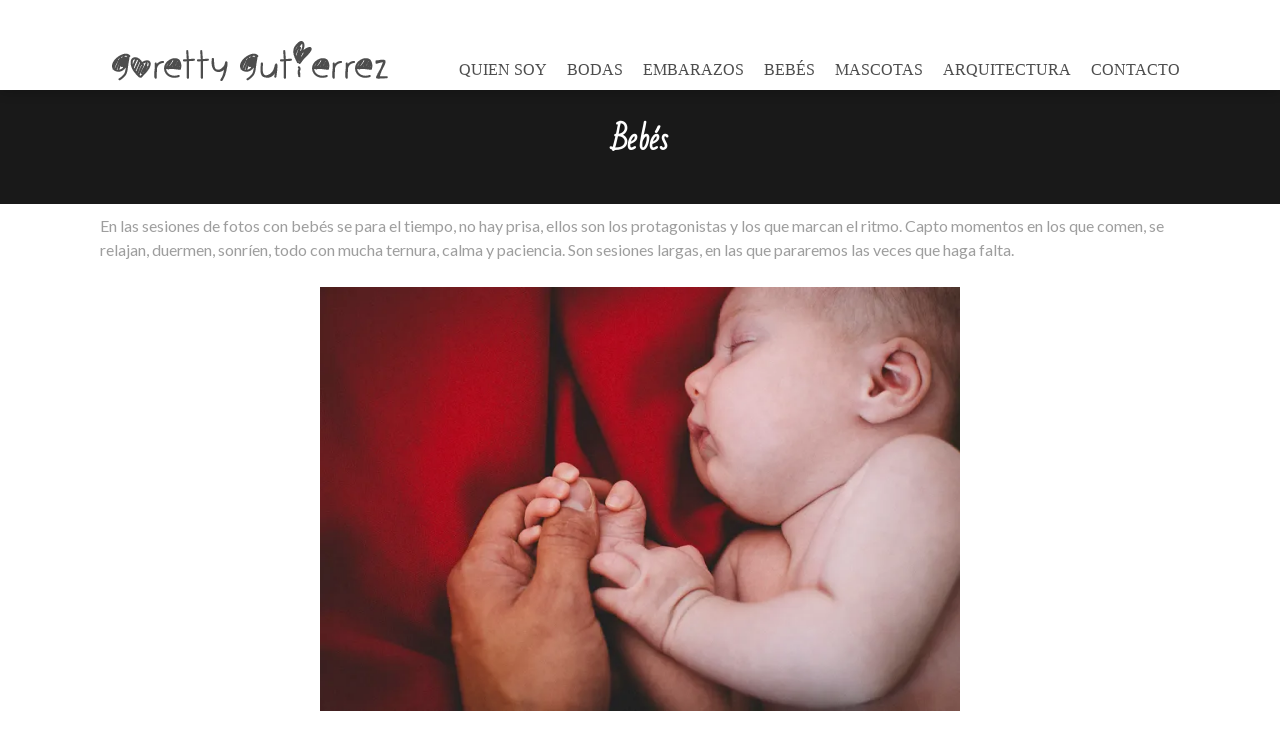

--- FILE ---
content_type: text/html; charset=UTF-8
request_url: https://www.goretty-gutierrez.com/bebes/
body_size: 23200
content:
<!DOCTYPE html>
<html lang="es">
<head>
    <meta charset="UTF-8">
    <meta name="viewport" content="width=device-width, initial-scale=1">
    <link rel="profile" href="http://gmpg.org/xfn/11">
    <link rel="pingback" href="https://www.goretty-gutierrez.com/xmlrpc.php">
    <title>Bebés &#8211; Goretty Gutierrez</title>
<meta name='robots' content='max-image-preview:large' />
<link rel='dns-prefetch' href='//secure.gravatar.com' />
<link rel='dns-prefetch' href='//fonts.googleapis.com' />
<link rel='dns-prefetch' href='//s.w.org' />
<link rel='dns-prefetch' href='//v0.wordpress.com' />
<link rel='dns-prefetch' href='//i0.wp.com' />
<link rel='dns-prefetch' href='//i1.wp.com' />
<link rel='dns-prefetch' href='//i2.wp.com' />
<link rel="alternate" type="application/rss+xml" title="Goretty Gutierrez &raquo; Feed" href="https://www.goretty-gutierrez.com/feed/" />
<link rel="alternate" type="application/rss+xml" title="Goretty Gutierrez &raquo; Feed de los comentarios" href="https://www.goretty-gutierrez.com/comments/feed/" />
		<script type="text/javascript">
			window._wpemojiSettings = {"baseUrl":"https:\/\/s.w.org\/images\/core\/emoji\/13.0.1\/72x72\/","ext":".png","svgUrl":"https:\/\/s.w.org\/images\/core\/emoji\/13.0.1\/svg\/","svgExt":".svg","source":{"concatemoji":"https:\/\/www.goretty-gutierrez.com\/wp-includes\/js\/wp-emoji-release.min.js?ver=5.7.14"}};
			!function(e,a,t){var n,r,o,i=a.createElement("canvas"),p=i.getContext&&i.getContext("2d");function s(e,t){var a=String.fromCharCode;p.clearRect(0,0,i.width,i.height),p.fillText(a.apply(this,e),0,0);e=i.toDataURL();return p.clearRect(0,0,i.width,i.height),p.fillText(a.apply(this,t),0,0),e===i.toDataURL()}function c(e){var t=a.createElement("script");t.src=e,t.defer=t.type="text/javascript",a.getElementsByTagName("head")[0].appendChild(t)}for(o=Array("flag","emoji"),t.supports={everything:!0,everythingExceptFlag:!0},r=0;r<o.length;r++)t.supports[o[r]]=function(e){if(!p||!p.fillText)return!1;switch(p.textBaseline="top",p.font="600 32px Arial",e){case"flag":return s([127987,65039,8205,9895,65039],[127987,65039,8203,9895,65039])?!1:!s([55356,56826,55356,56819],[55356,56826,8203,55356,56819])&&!s([55356,57332,56128,56423,56128,56418,56128,56421,56128,56430,56128,56423,56128,56447],[55356,57332,8203,56128,56423,8203,56128,56418,8203,56128,56421,8203,56128,56430,8203,56128,56423,8203,56128,56447]);case"emoji":return!s([55357,56424,8205,55356,57212],[55357,56424,8203,55356,57212])}return!1}(o[r]),t.supports.everything=t.supports.everything&&t.supports[o[r]],"flag"!==o[r]&&(t.supports.everythingExceptFlag=t.supports.everythingExceptFlag&&t.supports[o[r]]);t.supports.everythingExceptFlag=t.supports.everythingExceptFlag&&!t.supports.flag,t.DOMReady=!1,t.readyCallback=function(){t.DOMReady=!0},t.supports.everything||(n=function(){t.readyCallback()},a.addEventListener?(a.addEventListener("DOMContentLoaded",n,!1),e.addEventListener("load",n,!1)):(e.attachEvent("onload",n),a.attachEvent("onreadystatechange",function(){"complete"===a.readyState&&t.readyCallback()})),(n=t.source||{}).concatemoji?c(n.concatemoji):n.wpemoji&&n.twemoji&&(c(n.twemoji),c(n.wpemoji)))}(window,document,window._wpemojiSettings);
		</script>
		<style type="text/css">
img.wp-smiley,
img.emoji {
	display: inline !important;
	border: none !important;
	box-shadow: none !important;
	height: 1em !important;
	width: 1em !important;
	margin: 0 .07em !important;
	vertical-align: -0.1em !important;
	background: none !important;
	padding: 0 !important;
}
</style>
	<link rel='stylesheet' id='sbi_styles-css'  href='https://www.goretty-gutierrez.com/wp-content/plugins/instagram-feed/css/sbi-styles.min.css?ver=6.2.2' type='text/css' media='all' />
<link rel='stylesheet' id='wp-block-library-css'  href='https://www.goretty-gutierrez.com/wp-includes/css/dist/block-library/style.min.css?ver=5.7.14' type='text/css' media='all' />
<style id='wp-block-library-inline-css' type='text/css'>
.has-text-align-justify{text-align:justify;}
</style>
<link rel='stylesheet' id='lightbox-css'  href='https://www.goretty-gutierrez.com/wp-content/plugins/accesspress-instagram-feed/css/lightbox.css?ver=4.0.3' type='text/css' media='all' />
<link rel='stylesheet' id='owl-theme-css'  href='https://www.goretty-gutierrez.com/wp-content/plugins/accesspress-instagram-feed/css/owl.theme.css?ver=4.0.3' type='text/css' media='all' />
<link rel='stylesheet' id='owl-carousel-css'  href='https://www.goretty-gutierrez.com/wp-content/plugins/accesspress-instagram-feed/css/owl.carousel.css?ver=4.0.3' type='text/css' media='all' />
<link rel='stylesheet' id='apif-frontend-css-css'  href='https://www.goretty-gutierrez.com/wp-content/plugins/accesspress-instagram-feed/css/frontend.css?ver=4.0.3' type='text/css' media='all' />
<link rel='stylesheet' id='apif-font-awesome-css'  href='https://www.goretty-gutierrez.com/wp-content/plugins/accesspress-instagram-feed/css/font-awesome.min.css?ver=4.0.3' type='text/css' media='all' />
<link rel='stylesheet' id='apif-gridrotator-css'  href='https://www.goretty-gutierrez.com/wp-content/plugins/accesspress-instagram-feed/css/gridrotator.css?ver=4.0.3' type='text/css' media='all' />
<link rel='stylesheet' id='aps-animate-css-css'  href='https://www.goretty-gutierrez.com/wp-content/plugins/accesspress-social-icons/css/animate.css?ver=1.8.1' type='text/css' media='all' />
<link rel='stylesheet' id='aps-frontend-css-css'  href='https://www.goretty-gutierrez.com/wp-content/plugins/accesspress-social-icons/css/frontend.css?ver=1.8.1' type='text/css' media='all' />
<link rel='stylesheet' id='contact-form-7-css'  href='https://www.goretty-gutierrez.com/wp-content/plugins/contact-form-7/includes/css/styles.css?ver=5.4' type='text/css' media='all' />
<link rel='stylesheet' id='rs-plugin-settings-css'  href='https://www.goretty-gutierrez.com/wp-content/plugins/revslider/rs-plugin/css/settings.css?ver=4.6.93' type='text/css' media='all' />
<style id='rs-plugin-settings-inline-css' type='text/css'>
.tp-caption a{color:#ff7302;text-shadow:none;-webkit-transition:all 0.2s ease-out;-moz-transition:all 0.2s ease-out;-o-transition:all 0.2s ease-out;-ms-transition:all 0.2s ease-out}.tp-caption a:hover{color:#ffa902}
</style>
<link rel='stylesheet' id='fotography-google-fonts-css'  href='//fonts.googleapis.com/css?family=Lato%3A300%2C400%2C700%7CBad+Script%7COpen+Sans+Condensed%3A300%2C700%7CSatisfy&#038;ver=5.7.14' type='text/css' media='all' />
<link rel='stylesheet' id='fotography-jquery-bxslider-css'  href='https://www.goretty-gutierrez.com/wp-content/themes/fotography-pro/css/jquery.bxslider.css?ver=5.7.14' type='text/css' media='all' />
<link rel='stylesheet' id='fotography-animate-css'  href='https://www.goretty-gutierrez.com/wp-content/themes/fotography-pro/css/animate.css?ver=5.7.14' type='text/css' media='all' />
<link rel='stylesheet' id='fotography-prettyPhoto-css'  href='https://www.goretty-gutierrez.com/wp-content/themes/fotography-pro/single/css/prettyPhoto.css?ver=5.7.14' type='text/css' media='all' />
<link rel='stylesheet' id='fotography-font-awesome-css'  href='https://www.goretty-gutierrez.com/wp-content/themes/fotography-pro/css/font-awesome.css?ver=5.7.14' type='text/css' media='all' />
<link rel='stylesheet' id='fotography-owl-carousel-css'  href='https://www.goretty-gutierrez.com/wp-content/themes/fotography-pro/css/owl.carousel.css?ver=5.7.14' type='text/css' media='all' />
<link rel='stylesheet' id='fotography-style-css'  href='https://www.goretty-gutierrez.com/wp-content/themes/fotography-pro/style.css?ver=5.7.14' type='text/css' media='all' />
<link rel='stylesheet' id='fotography-typhography-font-css'  href='//fonts.googleapis.com/css?family&#038;ver=5.7.14' type='text/css' media='all' />
<link rel='stylesheet' id='jetpack_css-css'  href='https://www.goretty-gutierrez.com/wp-content/plugins/jetpack/css/jetpack.css?ver=9.5.5' type='text/css' media='all' />
<script type='text/javascript' src='https://www.goretty-gutierrez.com/wp-includes/js/dist/vendor/lodash.min.js?ver=4.17.21' id='lodash-js'></script>
<script type='text/javascript' id='lodash-js-after'>
window.lodash = _.noConflict();
</script>
<script type='text/javascript' src='https://www.goretty-gutierrez.com/wp-includes/js/dist/vendor/wp-polyfill.min.js?ver=7.4.4' id='wp-polyfill-js'></script>
<script type='text/javascript' id='wp-polyfill-js-after'>
( 'fetch' in window ) || document.write( '<script src="https://www.goretty-gutierrez.com/wp-includes/js/dist/vendor/wp-polyfill-fetch.min.js?ver=3.0.0"></scr' + 'ipt>' );( document.contains ) || document.write( '<script src="https://www.goretty-gutierrez.com/wp-includes/js/dist/vendor/wp-polyfill-node-contains.min.js?ver=3.42.0"></scr' + 'ipt>' );( window.DOMRect ) || document.write( '<script src="https://www.goretty-gutierrez.com/wp-includes/js/dist/vendor/wp-polyfill-dom-rect.min.js?ver=3.42.0"></scr' + 'ipt>' );( window.URL && window.URL.prototype && window.URLSearchParams ) || document.write( '<script src="https://www.goretty-gutierrez.com/wp-includes/js/dist/vendor/wp-polyfill-url.min.js?ver=3.6.4"></scr' + 'ipt>' );( window.FormData && window.FormData.prototype.keys ) || document.write( '<script src="https://www.goretty-gutierrez.com/wp-includes/js/dist/vendor/wp-polyfill-formdata.min.js?ver=3.0.12"></scr' + 'ipt>' );( Element.prototype.matches && Element.prototype.closest ) || document.write( '<script src="https://www.goretty-gutierrez.com/wp-includes/js/dist/vendor/wp-polyfill-element-closest.min.js?ver=2.0.2"></scr' + 'ipt>' );( 'objectFit' in document.documentElement.style ) || document.write( '<script src="https://www.goretty-gutierrez.com/wp-includes/js/dist/vendor/wp-polyfill-object-fit.min.js?ver=2.3.4"></scr' + 'ipt>' );
</script>
<script type='text/javascript' src='https://www.goretty-gutierrez.com/wp-includes/js/dist/vendor/react.min.js?ver=16.13.1' id='react-js'></script>
<script type='text/javascript' src='https://www.goretty-gutierrez.com/wp-includes/js/dist/dom-ready.min.js?ver=93db39f6fe07a70cb9217310bec0a531' id='wp-dom-ready-js'></script>
<script type='text/javascript' src='https://www.goretty-gutierrez.com/wp-includes/js/dist/hooks.min.js?ver=d0188aa6c336f8bb426fe5318b7f5b72' id='wp-hooks-js'></script>
<script type='text/javascript' src='https://www.goretty-gutierrez.com/wp-includes/js/dist/i18n.min.js?ver=6ae7d829c963a7d8856558f3f9b32b43' id='wp-i18n-js'></script>
<script type='text/javascript' id='wp-i18n-js-after'>
wp.i18n.setLocaleData( { 'text direction\u0004ltr': [ 'ltr' ] } );
</script>
<script type='text/javascript' id='wp-a11y-js-translations'>
( function( domain, translations ) {
	var localeData = translations.locale_data[ domain ] || translations.locale_data.messages;
	localeData[""].domain = domain;
	wp.i18n.setLocaleData( localeData, domain );
} )( "default", {"translation-revision-date":"2025-11-02 11:15:48+0000","generator":"GlotPress\/4.0.3","domain":"messages","locale_data":{"messages":{"":{"domain":"messages","plural-forms":"nplurals=2; plural=n != 1;","lang":"es"},"Notifications":["Avisos"]}},"comment":{"reference":"wp-includes\/js\/dist\/a11y.js"}} );
</script>
<script type='text/javascript' src='https://www.goretty-gutierrez.com/wp-includes/js/dist/a11y.min.js?ver=f38c4dee80fd4bb43131247e3175c99a' id='wp-a11y-js'></script>
<script type='text/javascript' src='https://www.goretty-gutierrez.com/wp-includes/js/dist/blob.min.js?ver=125149076a58ec206a0a8ed2cf6b6894' id='wp-blob-js'></script>
<script type='text/javascript' src='https://www.goretty-gutierrez.com/wp-includes/js/dist/autop.min.js?ver=e34d2621e1f0dad60385333bd1afd228' id='wp-autop-js'></script>
<script type='text/javascript' src='https://www.goretty-gutierrez.com/wp-includes/js/dist/block-serialization-default-parser.min.js?ver=49f93b714dba02a24a589dd1bf6e26d5' id='wp-block-serialization-default-parser-js'></script>
<script type='text/javascript' src='https://www.goretty-gutierrez.com/wp-includes/js/dist/deprecated.min.js?ver=966b6f48decfe4da2e34988c86b041a2' id='wp-deprecated-js'></script>
<script type='text/javascript' src='https://www.goretty-gutierrez.com/wp-includes/js/dist/dom.min.js?ver=4d578677a5cc3145c8e38bb2da31229f' id='wp-dom-js'></script>
<script type='text/javascript' src='https://www.goretty-gutierrez.com/wp-includes/js/dist/vendor/react-dom.min.js?ver=16.13.1' id='react-dom-js'></script>
<script type='text/javascript' src='https://www.goretty-gutierrez.com/wp-includes/js/dist/escape-html.min.js?ver=cf3ba719eafb9297c5843cfc50c8f87e' id='wp-escape-html-js'></script>
<script type='text/javascript' src='https://www.goretty-gutierrez.com/wp-includes/js/dist/element.min.js?ver=d19384292cd0b9f8f030fa288fda7203' id='wp-element-js'></script>
<script type='text/javascript' src='https://www.goretty-gutierrez.com/wp-includes/js/dist/is-shallow-equal.min.js?ver=d6b24f7bad8873d5ee9f70709115d10a' id='wp-is-shallow-equal-js'></script>
<script type='text/javascript' id='wp-keycodes-js-translations'>
( function( domain, translations ) {
	var localeData = translations.locale_data[ domain ] || translations.locale_data.messages;
	localeData[""].domain = domain;
	wp.i18n.setLocaleData( localeData, domain );
} )( "default", {"translation-revision-date":"2025-11-02 11:15:48+0000","generator":"GlotPress\/4.0.3","domain":"messages","locale_data":{"messages":{"":{"domain":"messages","plural-forms":"nplurals=2; plural=n != 1;","lang":"es"},"Backtick":["Acento grave"],"Period":["Punto"],"Comma":["Coma"]}},"comment":{"reference":"wp-includes\/js\/dist\/keycodes.js"}} );
</script>
<script type='text/javascript' src='https://www.goretty-gutierrez.com/wp-includes/js/dist/keycodes.min.js?ver=8ba4aa4af87721288b88218bd7354d8f' id='wp-keycodes-js'></script>
<script type='text/javascript' src='https://www.goretty-gutierrez.com/wp-includes/js/dist/priority-queue.min.js?ver=1c942d9a6078a04ec1c4fb9ea8278f65' id='wp-priority-queue-js'></script>
<script type='text/javascript' src='https://www.goretty-gutierrez.com/wp-includes/js/dist/compose.min.js?ver=716353ad754aeb695c4aad0af76078e8' id='wp-compose-js'></script>
<script type='text/javascript' src='https://www.goretty-gutierrez.com/wp-includes/js/dist/redux-routine.min.js?ver=1f6a5d2936fdcd7967f5caec0f92a71c' id='wp-redux-routine-js'></script>
<script type='text/javascript' src='https://www.goretty-gutierrez.com/wp-includes/js/dist/data.min.js?ver=7bcaf4b8217b848f82626a7cb64df102' id='wp-data-js'></script>
<script type='text/javascript' id='wp-data-js-after'>
( function() {
	var userId = 0;
	var storageKey = "WP_DATA_USER_" + userId;
	wp.data
		.use( wp.data.plugins.persistence, { storageKey: storageKey } );
	wp.data.plugins.persistence.__unstableMigrate( { storageKey: storageKey } );
} )();
</script>
<script type='text/javascript' src='https://www.goretty-gutierrez.com/wp-includes/js/dist/html-entities.min.js?ver=abfd8b9e347825581deb4984c249c287' id='wp-html-entities-js'></script>
<script type='text/javascript' src='https://www.goretty-gutierrez.com/wp-includes/js/dist/primitives.min.js?ver=1640dfd5b1251f4c4d66d63fcf466c42' id='wp-primitives-js'></script>
<script type='text/javascript' src='https://www.goretty-gutierrez.com/wp-includes/js/dist/shortcode.min.js?ver=8c82d3c2c95b419e6bfca3442e18f18c' id='wp-shortcode-js'></script>
<script type='text/javascript' id='wp-blocks-js-translations'>
( function( domain, translations ) {
	var localeData = translations.locale_data[ domain ] || translations.locale_data.messages;
	localeData[""].domain = domain;
	wp.i18n.setLocaleData( localeData, domain );
} )( "default", {"translation-revision-date":"2025-11-02 11:15:48+0000","generator":"GlotPress\/4.0.3","domain":"messages","locale_data":{"messages":{"":{"domain":"messages","plural-forms":"nplurals=2; plural=n != 1;","lang":"es"},"%s Block":["Bloque %s"],"%1$s Block. %2$s":["Bloque %1$s. %2$s"],"%1$s Block. Column %2$d":["Bloque %1$s. Columna %2$d"],"%1$s Block. Column %2$d. %3$s":["Bloque %1$s. Columna %2$d. %3$s"],"%1$s Block. Row %2$d":["Bloque %1$s. Fila %2$d"],"%1$s Block. Row %2$d. %3$s":["Bloque %1$s. Fila %2$d. %3$s"],"Embeds":["Incrustados"],"Design":["Dise\u00f1o"],"Reusable blocks":["Bloques reutilizables"],"Text":["Texto"],"Media":["Medios"],"Widgets":["Widgets"]}},"comment":{"reference":"wp-includes\/js\/dist\/blocks.js"}} );
</script>
<script type='text/javascript' src='https://www.goretty-gutierrez.com/wp-includes/js/dist/blocks.min.js?ver=f7cde697f24554a3851292790cdd0c05' id='wp-blocks-js'></script>
<script type='text/javascript' src='https://www.goretty-gutierrez.com/wp-includes/js/dist/vendor/moment.min.js?ver=2.26.0' id='moment-js'></script>
<script type='text/javascript' id='moment-js-after'>
moment.updateLocale( 'es_ES', {"months":["enero","febrero","marzo","abril","mayo","junio","julio","agosto","septiembre","octubre","noviembre","diciembre"],"monthsShort":["Ene","Feb","Mar","Abr","May","Jun","Jul","Ago","Sep","Oct","Nov","Dic"],"weekdays":["domingo","lunes","martes","mi\u00e9rcoles","jueves","viernes","s\u00e1bado"],"weekdaysShort":["Dom","Lun","Mar","Mi\u00e9","Jue","Vie","S\u00e1b"],"week":{"dow":1},"longDateFormat":{"LT":"H:i","LTS":null,"L":null,"LL":"j F, Y","LLL":"j \\d\\e F \\d\\e Y H:i","LLLL":null}} );
</script>
<script type='text/javascript' src='https://www.goretty-gutierrez.com/wp-includes/js/dist/date.min.js?ver=5c643711a8d90494fac0fd1897d1084c' id='wp-date-js'></script>
<script type='text/javascript' id='wp-date-js-after'>
wp.date.setSettings( {"l10n":{"locale":"es_ES","months":["enero","febrero","marzo","abril","mayo","junio","julio","agosto","septiembre","octubre","noviembre","diciembre"],"monthsShort":["Ene","Feb","Mar","Abr","May","Jun","Jul","Ago","Sep","Oct","Nov","Dic"],"weekdays":["domingo","lunes","martes","mi\u00e9rcoles","jueves","viernes","s\u00e1bado"],"weekdaysShort":["Dom","Lun","Mar","Mi\u00e9","Jue","Vie","S\u00e1b"],"meridiem":{"am":"am","pm":"pm","AM":"AM","PM":"PM"},"relative":{"future":"%s desde ahora","past":"hace %s"}},"formats":{"time":"H:i","date":"j F, Y","datetime":"j \\d\\e F \\d\\e Y H:i","datetimeAbbreviated":"j M Y H:i"},"timezone":{"offset":"0","string":"","abbr":""}} );
</script>
<script type='text/javascript' src='https://www.goretty-gutierrez.com/wp-includes/js/dist/rich-text.min.js?ver=9f47b47679233cd481d9a49ee551fd7c' id='wp-rich-text-js'></script>
<script type='text/javascript' src='https://www.goretty-gutierrez.com/wp-includes/js/dist/warning.min.js?ver=3090d66f4d52ea11ae509fece459c35e' id='wp-warning-js'></script>
<script type='text/javascript' id='wp-components-js-translations'>
( function( domain, translations ) {
	var localeData = translations.locale_data[ domain ] || translations.locale_data.messages;
	localeData[""].domain = domain;
	wp.i18n.setLocaleData( localeData, domain );
} )( "default", {"translation-revision-date":"2025-11-02 11:15:48+0000","generator":"GlotPress\/4.0.3","domain":"messages","locale_data":{"messages":{"":{"domain":"messages","plural-forms":"nplurals=2; plural=n != 1;","lang":"es"},"Category":["Categor\u00eda"],"Z \u2192 A":["Z \u27f6 A"],"A \u2192 Z":["A \u27f6 Z"],"Oldest to newest":["De antiguas a nuevas"],"Newest to oldest":["De nuevas a antiguas"],"Order by":["Ordenar por"],"Dismiss this notice":["Descartar este aviso"],"Close search":["Cerrar la b\u00fasqueda"],"Search in %s":["Buscar en %s"],"Finish":["Finalizar"],"Page %1$d of %2$d":["P\u00e1gina %1$d de %2$d"],"Guide controls":["Controles de gu\u00eda"],"Gradient: %s":["Degradado: %s"],"Gradient code: %s":["C\u00f3digo de degradado: %s"],"Type":["Tipo"],"Radial":["Radial"],"Linear":["Lineal"],"Remove Control Point":["Eliminar el punto de control"],"Use your left or right arrow keys or drag and drop with the mouse to change the gradient position. Press the button to change the color or remove the control point.":["Usa las teclas de flecha izquierda o derecha o arrastra y suelta con el rat\u00f3n para cambiar la posici\u00f3n del degradado. Pulsa el bot\u00f3n para cambiar el color o eliminar el punto de control."],"Gradient control point at position %1$s%% with color code %2$s.":["Punto de control de degradado en la posici\u00f3n %1$s%% con el c\u00f3digo de color %2$s."],"Remove item":["Eliminar el elemento"],"Item removed.":["Elemento eliminado."],"Item added.":["Elemento a\u00f1adido."],"Separate with commas or the Enter key.":["Separar con comas o la tecla Intro."],"Separate with commas, spaces, or the Enter key.":["Separar con comas, espacios o la tecla Intro."],"Add item":["A\u00f1adir un elemento"],"%1$s (%2$s of %3$s)":["%1$s (%2$s de %3$s)"],"Font size":["Tama\u00f1o de la fuente"],"Custom":["Personalizado"],"Media preview":["Vista previa de medios"],"Extra Large":["Muy grande"],"Calendar Help":["Ayuda del calendario"],"Go to the first (home) or last (end) day of a week.":["Ve al primer (inicio) o \u00faltimo (fin) d\u00eda de una semana."],"Home\/End":["Inicio\/fin"],"Home and End":["Inicio y fin"],"Move backward (PgUp) or forward (PgDn) by one month.":["Mover un mes hacia atr\u00e1s (Re p\u00e1g) o hacia delante (Av p\u00e1g)."],"PgUp\/PgDn":["Av p\u00e1g\/Re p\u00e1g"],"Page Up and Page Down":["Avanzar p\u00e1gina y retroceder p\u00e1gina"],"Move backward (up) or forward (down) by one week.":["Mover una semana hacia atr\u00e1s (arriba) o hacia delante (abajo)."],"Up and Down Arrows":["Flechas arriba y abajo"],"Move backward (left) or forward (right) by one day.":["Mover un d\u00eda hacia atr\u00e1s (izquierda) o hacia delante (derecha)."],"Left and Right Arrows":["Flechas izquierda y derecha"],"Select the date in focus.":["Seleccionar la fecha con foco."],"keyboard button\u0004Enter":["Intro"],"Navigating with a keyboard":["Navegaci\u00f3n con teclado"],"Click the desired day to select it.":["Haz clic en el d\u00eda deseado para seleccionarlo."],"Click the right or left arrows to select other months in the past or the future.":["Haz clic en las flechas izquierda y derecha para seleccionar otros meses en el pasado o en el futuro."],"Click to Select":["Haz clic para seleccionar"],"Minutes":["Minutos"],"Hours":["Horas"],"Coordinated Universal Time":["Hora universal coordinada"],"Custom color picker":["Selector de color personalizado"],"Color palette":["Paleta de color"],"Slug":["Slug"],"Additional color settings":["Ajustes de color adicionales"],"Remove color":["Eliminar color"],"Edit color name":["Editar nombre del color"],"Color name":["Nombre del color"],"Edit color value":["Editar valor del color"],"Color code: %s":["C\u00f3digo de color: %s"],"Color: %s":["Color: %s"],"Use your arrow keys to change the base color. Move up to lighten the color, down to darken, left to decrease saturation, and right to increase saturation.":["Utiliza las teclas de flechas para cambiar el color base. Mu\u00e9vete arriba para aclarar el color, abajo para oscurecerlo, a la izquierda para disminuir la saturaci\u00f3n y a la derecha para aumentar la saturaci\u00f3n."],"Choose a shade":["Elige una sombra"],"Change color format":["Cambia el formato de color"],"Color value in HSLA":["Valor del color en HSLA"],"Color value in HSL":["Valor del color en HSL"],"Color value in RGBA":["Valor del color en RGBA"],"Color value in RGB":["Valor del color en RGB"],"Color value in hexadecimal":["Valor del color en hexadecimal"],"Hex color mode active":["Modo de color hexadecimal activo"],"Hue\/saturation\/lightness mode active":["Modo de tono\/saturaci\u00f3n\/brillo activo"],"RGB mode active":["Modo RGB activo"],"Move the arrow left or right to change hue.":["Mueve la flecha izquierda o derecha para cambiar el tono."],"Hue value in degrees, from 0 to 359.":["Valor del tono en grados, de 0 a 359."],"Alpha value, from 0 (transparent) to 1 (fully opaque).":["Valor alfa, de 0 (transparente) a 1 (completamente opaco)."],"Box Control":["Control de cajas"],"Link Sides":["Enlazar laterales"],"Unlink Sides":["Quitar enlaces de laterales"],"Mixed":["Mixto"],"Select unit":["Seleccionar la unidad"],"Angle":["\u00c1ngulo"],"Alignment Matrix Control":["Control de la matriz de alineaci\u00f3n"],"Bottom Center":["Abajo al centro"],"Center Right":["Centro a la derecha"],"Center Center":["Centro al centro"],"Center Left":["Centro a la izquierda"],"Top Center":["Arriba al centro"],"Small":["Peque\u00f1o"],"Number of items":["N\u00famero de elementos"],"All":["Todo"],"No results.":["No hay resultados."],"%d result found, use up and down arrow keys to navigate.":["%d resultado encontrado, utiliza las teclas arriba y abajo para navegar.","%d resultados encontrados, utiliza las teclas arriba y abajo para navegar."],"Reset":["Restablecer"],"%d result found.":["%d resultado encontrado.","%d resultados encontrados."],"Previous":["Anterior"],"Item selected.":["Elemento seleccionado."],"Custom Size":["Tama\u00f1o personalizado"],"Large":["Grande"],"Medium":["Medio"],"Clear":["Borrar"],"Drop files to upload":["Arrastra los archivos para subirlos"],"Close dialog":["Cerrar el di\u00e1logo"],"None":["Ninguna"],"Time":["Hora"],"Year":["A\u00f1o"],"Day":["D\u00eda"],"Month":["Mes"],"Date":["Fecha"],"Bottom Right":["Abajo a la derecha"],"Bottom Left":["Abajo a la izquierda"],"Top Right":["Arriba a la derecha"],"Top Left":["Arriba a la izquierda"],"Name":["Nombre"],"PM":["PM"],"AM":["AM"],"December":["diciembre"],"November":["noviembre"],"October":["octubre"],"September":["septiembre"],"August":["agosto"],"July":["julio"],"June":["junio"],"May":["mayo"],"April":["abril"],"March":["marzo"],"February":["febrero"],"January":["enero"],"Bottom":["Abajo"],"Top":["Arriba"],"Right":["Derecha"],"Left":["Izquierda"],"Custom color":["Color personalizado"],"Save":["Guardar"],"Author":["Autor"],"Cancel":["Cancelar"],"OK":["Aceptar"],"Back":["Volver"],"Next":["Siguiente"],"No results found.":["No se han encontrado resultados."],"Close":["Cerrar"],"Default":["Por defecto"],"(opens in a new tab)":["(abre en una nueva pesta\u00f1a)"],"Categories":["Categor\u00edas"]}},"comment":{"reference":"wp-includes\/js\/dist\/components.js"}} );
</script>
<script type='text/javascript' src='https://www.goretty-gutierrez.com/wp-includes/js/dist/components.min.js?ver=28e28afcb9019982680d0e01ffa4472f' id='wp-components-js'></script>
<script type='text/javascript' src='https://www.goretty-gutierrez.com/wp-includes/js/dist/keyboard-shortcuts.min.js?ver=181b7272cf6991275eae3ff12b8b6868' id='wp-keyboard-shortcuts-js'></script>
<script type='text/javascript' src='https://www.goretty-gutierrez.com/wp-includes/js/dist/notices.min.js?ver=6ad8223b8fe63f1124cd34b0f4354297' id='wp-notices-js'></script>
<script type='text/javascript' src='https://www.goretty-gutierrez.com/wp-includes/js/dist/token-list.min.js?ver=e72c29ef1a4cbea58526154f4355e0d6' id='wp-token-list-js'></script>
<script type='text/javascript' src='https://www.goretty-gutierrez.com/wp-includes/js/dist/url.min.js?ver=7c99a9585caad6f2f16c19ecd17a86cd' id='wp-url-js'></script>
<script type='text/javascript' src='https://www.goretty-gutierrez.com/wp-includes/js/dist/wordcount.min.js?ver=47cf43f33e4f7a0c1e1b53b379d9ab5d' id='wp-wordcount-js'></script>
<script type='text/javascript' id='wp-block-editor-js-translations'>
( function( domain, translations ) {
	var localeData = translations.locale_data[ domain ] || translations.locale_data.messages;
	localeData[""].domain = domain;
	wp.i18n.setLocaleData( localeData, domain );
} )( "default", {"translation-revision-date":"2025-11-02 11:15:48+0000","generator":"GlotPress\/4.0.3","domain":"messages","locale_data":{"messages":{"":{"domain":"messages","plural-forms":"nplurals=2; plural=n != 1;","lang":"es"},"Editor canvas":["Lienzo del editor"],"Move the selected block(s) down.":["Mover el\/los bloque(s) seleccionado(s) abajo."],"Move the selected block(s) up.":["Mover el\/los bloque(s) seleccionado(s) arriba."],"Navigate to the nearest toolbar.":["Navega hasta la barra de herramientas m\u00e1s cercana."],"Clear selection.":["Vaciar la selecci\u00f3n."],"Select all text when typing. Press again to select all blocks.":["Selecciona todo el texto mientras tecleas. Pulsa de nuevo para seleccionar todos los bloques."],"Remove multiple selected blocks.":["Elimina los m\u00faltiples bloques seleccionados."],"Insert a new block after the selected block(s).":["Inserta un nuevo bloque despu\u00e9s del\/los bloque(s) seleccionado(s)."],"Insert a new block before the selected block(s).":["Inserta un nuevo bloque antes del\/los bloque(s) seleccionado(s)."],"Remove the selected block(s).":["Elimina el\/los bloque(s) seleccionado(s)."],"Duplicate the selected block(s).":["Duplica el\/los bloque(s) seleccionado(s)."],"No block selected.":["Ning\u00fan bloque seleccionado."],"Default Style":["Estilo por defecto"],"Not set":["No establecido"],"%d word":["%d palabra","%d palabras"],"Skip to the selected block":["Saltar al bloque seleccionado"],"Mobile":["M\u00f3vil"],"Tablet":["Tableta"],"Desktop":["Escritorio"],"Edit link":["Editar el enlace"],"Tools offer different interactions for block selection & editing. To select, press Escape, to go back to editing, press Enter.":["Las herramientas ofrecen diferentes interacciones para la selecci\u00f3n y edici\u00f3n de bloques. Para seleccionar, pulsa \u00abEscape\u00bb, para volver a la edici\u00f3n, pulsa \u00abIntro\u00bb."],"Modes":["Modos"],"Toggle between using the same value for all screen sizes or using a unique value per screen size.":["Alterna entre usar el mismo valor en todos los tama\u00f1os de pantalla o usar un \u00fanico valor por tama\u00f1o de pantalla."],"Use the same %s on all screensizes.":["Utilizar el mismo %s en todos los tama\u00f1os de pantalla."],"Large screens":["Pantallas grandes"],"Medium screens":["Pantallas medianas"],"Small screens":["Pantallas peque\u00f1as"],"All":["Todo"],"Text labelling a interface as controlling a given layout property (eg: margin) for a given screen size.\u0004Controls the %1$s property for %2$s viewports.":["Controla la propiedad %1$s para los \u00abviewports\u00bb %2$s."],"Upload a video file, pick one from your media library, or add one with a URL.":["Sube un archivo de v\u00eddeo, elige uno de tu biblioteca de medios o a\u00f1ade uno con una URL."],"Upload an image file, pick one from your media library, or add one with a URL.":["Sube un archivo de imagen, elige uno de tu biblioteca de medios o a\u00f1ade uno con una URL."],"Upload an audio file, pick one from your media library, or add one with a URL.":["Sube un archivo de audio, elige uno de tu biblioteca de medios o a\u00f1ade uno con una URL."],"Upload a media file or pick one from your media library.":["Sube un archivo de medios o elige uno de tu biblioteca de medios."],"To edit this block, you need permission to upload media.":["Para editar este bloque necesitas permisos para subir medios."],"Paste or type URL":["Pega o escribe la URL"],"Link settings":["Ajustes de enlaces"],"Current media URL:":["URL del medio actual:"],"Upload":["Subir"],"Open Media Library":["Abrir la biblioteca de medios"],"The media file has been replaced":["El archivo de medios ha sido reemplazado"],"Submit":["Enviar"],"Creating":["Creando"],"An unknown error occurred during creation. Please try again.":["Se ha producido un error desconocido durante la creaci\u00f3n. Por favor, int\u00e9ntalo de nuevo."],"Currently selected":["Seleccionado actualmente"],"Search or type url":["Busca o escribe la URL"],"Search results for \"%s\"":["Resultados de la b\u00fasqueda de \u00ab%s\u00bb"],"Recently updated":["Actualizado recientemente"],"Press ENTER to add this link":["Pulsa INTRO para a\u00f1adir este enlace"],"Create: <mark>%s<\/mark>":["Crear: <mark>%s<\/mark>"],"No results.":["No hay resultados."],"%d result found, use up and down arrow keys to navigate.":["%d resultado encontrado, utiliza las teclas arriba y abajo para navegar.","%d resultados encontrados, utiliza las teclas arriba y abajo para navegar."],"Currently selected link settings":["Ajustes del enlace seleccionado actualmente"],"Open in new tab":["Abrir en una nueva pesta\u00f1a"],"Reset":["Restablecer"],"Image size presets":["Tama\u00f1os de imagen por defecto"],"Image dimensions":["Dimensiones de la imagen"],"Image size":["Tama\u00f1o de la imagen"],"Gradient Presets":["Ajustes previos de degradado"],"Block vertical alignment setting label\u0004Change vertical alignment":["Cambiar la alineaci\u00f3n vertical"],"Block vertical alignment setting\u0004Align bottom":["Alineaci\u00f3n inferior"],"Block vertical alignment setting\u0004Align middle":["Alineaci\u00f3n al medio"],"Block vertical alignment setting\u0004Align top":["Alineaci\u00f3n superior"],"Transform to variation":["Transformar a la variaci\u00f3n"],"Skip":["Saltar"],"Block variations":["Variaciones del bloque"],"Select a variation to start with.":["Elige una variaci\u00f3n con la que empezar."],"Choose variation":["Elegir una variaci\u00f3n"],"Navigation item":["Elemento de navegaci\u00f3n"],"More":["M\u00e1s"],"Outline":["Contorno"],"Block navigation structure":["Estructura de navegaci\u00f3n del bloque"],"Add block at position %1$d, Level %2$d":["A\u00f1adir bloque en la posici\u00f3n %1$d, nivel %2$d"],"Go to block":["Ir al bloque"],"(selected block)":["(bloque seleccionado)"],"Block %1$d of %2$d, Level %3$d":["Bloque %1$d de %2$d, nivel %3$d"],"Block: %s":["Bloque: %s"],"Multiple selected blocks":["M\u00faltiples bloques seleccionados"],"Block tools":["Herramientas del bloque"],"Move to":["Mover a"],"Insert after":["Insertar despu\u00e9s"],"Insert before":["Insertar antes"],"Duplicate":["Duplicar"],"Options":["Opciones"],"Remove blocks":["Eliminar bloques"],"Remove block":["Eliminar bloque"],"Ungrouping blocks from within a Group block back into individual blocks within the Editor \u0004Ungroup":["Desagrupar"],"verb\u0004Group":["Agrupar"],"Edit visually":["Editar visualmente"],"Edit as HTML":["Editar como HTML"],"Moved %d block to clipboard.":["Se ha movido %d bloque al portapapeles.","Se han movido %d bloques al portapapeles."],"Copied %d block to clipboard.":["Se ha copiado %d bloque al portapapeles.","Se han copiado %d bloques al portapapeles."],"Moved \"%s\" to clipboard.":["\u00ab%s\u00bb movido al portapapeles."],"Copied \"%s\" to clipboard.":["\u00ab%s\u00bb copiado al portapapeles."],"Change type of %d block":["Cambiar el tipo de %d bloque","Cambiar el tipo de %d bloques"],"Change block type or style":["Cambiar el tipo o estilo del bloque"],"Styles":["Estilos"],"block style\u0004Default":["Por defecto"],"Transform to":["Transformar a"],"Select parent (%s)":["Seleccionar superior (%s)"],"Drag":["Arrastrar"],"Start writing or type \/ to choose a block":["Empieza a escribir o teclea \u00ab \/ \u00bb para elegir un bloque"],"%s block added":["Bloque %s a\u00f1adido"],"Add a block":["A\u00f1ade un bloque"],"Generic label for block inserter button\u0004Add block":["A\u00f1adir un bloque"],"directly add the only allowed block\u0004Add %s":["A\u00f1adir %s"],"Browse all":["Ver todos"],"Browse all. This will open the main inserter panel in the editor toolbar.":["Ver todos. Esto abrir\u00e1 el panel del insertador principal en la barra de herramientas del editor."],"Search for a block":["Buscar un bloque"],"A tip for using the block editor":["Un consejo para usar el editor de bloques"],"Reusable":["Reutilizable"],"Patterns":["Patrones"],"Block Patterns":["Patrones de bloques"],"Blocks":["Bloques"],"%d result found.":["%d resultado encontrado.","%d resultados encontrados."],"%d block added.":["%d bloque a\u00f1adido.","%d bloques a\u00f1adidos."],"Manage all reusable blocks":["Gestionar todos los bloques reutilizables"],"Reusable blocks":["Bloques reutilizables"],"Block pattern \"%s\" inserted.":["Patr\u00f3n de bloque \u00ab%s\u00bb insertado."],"Filter patterns":["Filtrar los patrones"],"blocks\u0004Most used":["M\u00e1s utilizados"],"%d block":["%d bloque","%d bloques"],"No Preview Available.":["Vista previa no disponible."],"Reset search":["Restablecer la b\u00fasqueda"],"Change a block's type by pressing the block icon on the toolbar.":["Cambia el tipo de bloque pulsando el icono del bloque en la barra de herramientas."],"Drag files into the editor to automatically insert media blocks.":["Arrastra archivos al editor para insertar autom\u00e1ticamente bloques de medios."],"Outdent a list by pressing <kbd>backspace<\/kbd> at the beginning of a line.":["Quita la sangr\u00eda de una lista pulsando la tecla <kbd>retroceso<\/kbd> al principio de una l\u00ednea."],"Indent a list by pressing <kbd>space<\/kbd> at the beginning of a line.":["Aumenta la sangr\u00eda de una lista pulsando la tecla <kbd>espacio<\/kbd> al principio de una l\u00ednea."],"While writing, you can press <kbd>\/<\/kbd> to quickly insert new blocks.":["Al escribir, puedes pulsar \u00ab \/ \u00bb para insertar nuevos bloques r\u00e1pidamente."],"This block has encountered an error and cannot be previewed.":["Este bloque ha encontrado un error y no puede previsualizarse."],"Convert to Blocks":["Convertir a bloques"],"Resolve Block":["Resolver bloque"],"This block contains unexpected or invalid content.":["Este bloque contiene contenido inesperado o no v\u00e1lido."],"Attempt Block Recovery":["Intentar la recuperaci\u00f3n de bloque"],"Convert to Classic Block":["Convertir a bloque cl\u00e1sico"],"imperative verb\u0004Resolve":["Solucionar"],"After Conversion":["Despu\u00e9s de la conversi\u00f3n"],"Convert to HTML":["Convertir a HTML"],"Current":["Actual"],"More options":["M\u00e1s opciones"],"Move left":["Mover a la izquierda"],"Move right":["Mover a la derecha"],"Move %1$d block from position %2$d down by one place":["Mueve %1$d bloque de la posici\u00f3n %2$d a un sitio m\u00e1s abajo","Mueve %1$d bloques de la posici\u00f3n %2$d a un sitio m\u00e1s abajo"],"Move %1$d block from position %2$d up by one place":["Mueve %1$d bloque de la posici\u00f3n %2$d un sitio m\u00e1s arriba","Mueve %1$d bloques de la posici\u00f3n %2$d un sitio m\u00e1s arriba"],"Blocks cannot be moved down as they are already at the bottom":["Los bloques no se pueden mover hacia abajo porque ya est\u00e1n en el fondo"],"Blocks cannot be moved up as they are already at the top":["Los bloques no se pueden mover arriba porque ya est\u00e1n al principio"],"Block %1$s is at the beginning of the content and can\u2019t be moved right":["El bloque %s est\u00e1 al principio del contenido y no puede moverse hacia arriba"],"Block %1$s is at the beginning of the content and can\u2019t be moved left":["El bloque %1$s est\u00e1 al principio del contenido y no se puede mover a la izquierda"],"Block %1$s is at the beginning of the content and can\u2019t be moved up":["El bloque %1$s est\u00e1 al principio del contenido y no se puede mover hacia arriba"],"Move %1$s block from position %2$d up to position %3$d":["Mueve %1$s bloque de la posici\u00f3n %2$d a la posici\u00f3n %3$d"],"Block %1$s is at the end of the content and can\u2019t be moved right":["El bloque %s est\u00e1 al final del contenido y no puede moverse hacia abajo"],"Block %1$s is at the end of the content and can\u2019t be moved left":["El bloque %1$s est\u00e1 al final del contenido y no se puede mover a la izquierda"],"Block %1$s is at the end of the content and can\u2019t be moved down":["El bloque %1$s est\u00e1 al final del contenido y no se puede mover hacia abajo"],"Move %1$s block from position %2$d right to position %3$d":["Mover el bloque %1$s desde la posici\u00f3n %2$d a la derecha a la posici\u00f3n %3$d"],"Move %1$s block from position %2$d left to position %3$d":["Mover el bloque %1$s desde la posici\u00f3n %2$d a la izquierda a la posici\u00f3n %3$d"],"Move %1$s block from position %2$d down to position %3$d":["Mueve %1$s bloque de la posici\u00f3n %2$d a la posici\u00f3n %3$d"],"Block %s is the only block, and cannot be moved":["El bloque %s es el \u00fanico bloque y no puede moverse"],"Open Colors Selector":["Abrir el selector de color"],"Document":["Documento"],"Block breadcrumb":["Bloque de migas de pan"],"Use the Tab key and Arrow keys to choose new block location. Use Left and Right Arrow keys to move between nesting levels. Once location is selected press Enter or Space to move the block.":["Utiliza las teclas de tabulador y flechas para elegir una nueva ubicaci\u00f3n para el bloque. Utiliza las teclas de flecha izquierda y derecha para moverte entre los niveles anidados. Una vez selecciones la ubicaci\u00f3n pulsa Intro o espacio para mover el bloque."],"You are currently in edit mode. To return to the navigation mode, press Escape.":["Actualmente est\u00e1s en el modo de edici\u00f3n. Para volver al modo de navegaci\u00f3n, pulsa \u00abEscape\u00bb."],"You are currently in navigation mode. Navigate blocks using the Tab key and Arrow keys. Use Left and Right Arrow keys to move between nesting levels. To exit navigation mode and edit the selected block, press Enter.":["Actualmente est\u00e1s en el modo de navegaci\u00f3n. Navega por los bloques usando la tecla de tabulaci\u00f3n y las teclas de flechas. Utiliza las teclas de flechas izquierda y derecha para moverte entre los siguientes niveles inferiores. Para salir del modo de navegaci\u00f3n y editar el bloque seleccionado pulsa Intro."],"%s block selected.":["%s bloque seleccionado.","%s bloques seleccionados."],"Midnight":["Medianoche"],"Electric grass":["Hierba el\u00e9ctrica"],"Pale ocean":["Oc\u00e9ano p\u00e1lido"],"Luminous dusk":["Atardecer luminoso"],"Blush bordeaux":["Rubor burdeos"],"Blush light purple":["Rubor p\u00farpura claro"],"Cool to warm spectrum":["Espectro fr\u00edo a caliente"],"Very light gray to cyan bluish gray":["Gris muy claro a gris azulado cian"],"Luminous vivid orange to vivid red":["Naranja vivo luminoso a rojo vivo"],"Luminous vivid amber to luminous vivid orange":["\u00c1mbar vivo luminoso a naranja vivo"],"Light green cyan to vivid green cyan":["Verde cian claro a verde cian vivo"],"Vivid cyan blue to vivid purple":["Cian azul vivo a p\u00farpura vivo"],"font size name\u0004Huge":["Enorme"],"font size name\u0004Large":["Grande"],"font size name\u0004Medium":["Medio"],"font size name\u0004Normal":["Normal"],"font size name\u0004Small":["Peque\u00f1o"],"Vivid purple":["Morado vivo"],"Vivid cyan blue":["Azul cian vivo"],"Pale cyan blue":["Azul cian p\u00e1lido"],"Vivid green cyan":["Cian verde vivo"],"Light green cyan":["Cian verde claro"],"Luminous vivid amber":["Ambar vivo luminoso"],"Luminous vivid orange":["Naranja vivo luminoso"],"Vivid red":["Rojo vivo"],"Pale pink":["Rosa p\u00e1lido"],"Cyan bluish gray":["Gris azulado cian"],"Change matrix alignment":["Cambiar matriz de alineaci\u00f3n"],"Toggle full height":["Cambiar a altura completa"],"Change text alignment":["Cambiar la alineaci\u00f3n del texto"],"Align text right":["Alinear el texto a la derecha"],"Align text center":["Alinear el texto al centro"],"Align text left":["Alinear el texto a la izquierda"],"Spacing":["Espaciado"],"Padding":["Relleno"],"Typography":["Tipograf\u00eda"],"Font family":["Familia de la fuente"],"Appearance":["Apariencia"],"Font style":["Estilo de fuente"],"Font weight":["Peso de la fuente"],"%1$s %2$s":["%1$s %2$s"],"Extra Bold":["Extra negrita"],"Semi Bold":["Semi negrita"],"Extra Light":["Extraclara"],"Thin":["Delgada"],"Regular":["Normal"],"Line height":["Alto de l\u00ednea"],"Letter case":["May\u00fasculas o min\u00fasculas"],"Capitalize":["Iniciales en may\u00fascula"],"Lowercase":["M\u00ednusculas"],"Uppercase":["May\u00fasculas"],"Decoration":["Decoraci\u00f3n"],"Link Color":["Color del enlace"],"Text Color":["Color del texto"],"Color settings":["Ajustes de color"],"This color combination may be hard for people to read.":["Esta combinaci\u00f3n de color puede ser dif\u00edcil de leer para la gente."],"This color combination may be hard for people to read. Try using a brighter background color and\/or a darker text color.":["Esta combinaci\u00f3n de color puede ser dif\u00edcil de leer para la gente. Trata de usar un color de fondo m\u00e1s claro y\/o un color de texto m\u00e1s oscuro."],"This color combination may be hard for people to read. Try using a darker background color and\/or a brighter text color.":["Esta combinaci\u00f3n de color puede ser dif\u00edcil de leer para la gente. Trata de usar un color de fondo m\u00e1s oscuro y\/o un color de texto m\u00e1s claro."],"(%s: gradient %s)":["(%s: degradado %s)"],"(%s: color %s)":["(%s: color %s)"],"Gradient":["Degradado"],"Solid":["S\u00f3lido"],"(Gradient: %s)":["(Degradado: %s)"],"(Color: %s)":["(Color: %s)"],"Border settings":["Ajustes del borde"],"Border radius":["Radio del borde"],"Separate multiple classes with spaces.":["Separa m\u00faltiples clases con espacios."],"Additional CSS class(es)":["Clase(s) CSS adicional(es)"],"Heading settings":["Ajustes del encabezado"],"Add an anchor":["A\u00f1adir un ancla"],"Learn more about anchors":["Aprende m\u00e1s sobre los anclajes"],"Enter a word or two \u2014 without spaces \u2014 to make a unique web address just for this block, called an \u201canchor.\u201d Then, you\u2019ll be able to link directly to this section of your page.":["Introduce una palabra o dos \u2014sin espacios\u2014 para crear una direcci\u00f3n web \u00fanica solo para este bloque, llamada \u00abanclaje\u00bb. Despu\u00e9s, podr\u00e1s enlazar directamente a esta secci\u00f3n de tu p\u00e1gina."],"HTML anchor":["Anclaje HTML"],"Change alignment":["Cambiar la alineaci\u00f3n"],"Full width":["Ancho completo"],"Wide width":["Ancho amplio"],"Add block":["A\u00f1adir un bloque"],"Link selected.":["Enlace seleccionado."],"Video":["V\u00eddeo"],"Audio":["Audio"],"Insert from URL":["Insertar desde una URL"],"Media Library":["Biblioteca de medios"],"Select":["Seleccionar"],"Replace":["Reemplazar"],"Link CSS Class":["Clase CSS del enlace"],"Link Rel":["Relaci\u00f3n del enlace"],"Align":["Alineaci\u00f3n"],"Full Size":["Tama\u00f1o completo"],"Large":["Grande"],"Medium":["Medio"],"Thumbnail":["Miniatura"],"Attachment Page":["P\u00e1gina de adjuntos"],"Media File":["Archivo de medios"],"List view":["Vista de lista"],"Light":["Claro"],"White":["Blanco"],"Black":["Negro"],"Paste URL or type to search":["Pega la URL o teclea para buscar"],"Width":["Anchura"],"Height":["Altura"],"Insert link":["Insertar un enlace"],"Remove link":["Eliminar el enlace"],"Media":["Medios"],"Advanced":["Avanzado"],"Image":["Imagen"],"Cancel":["Cancelar"],"Align left":["Alineaci\u00f3n izquierda"],"Align right":["Alineaci\u00f3n derecha"],"Align center":["Alineaci\u00f3n centrada"],"Italic":["Cursiva"],"Bold":["Negrita"],"Strikethrough":["Tachado"],"Underline":["Subrayado"],"Apply":["Aplicar"],"URL":["URL"],"Move down":["Bajar"],"Move up":["Subir"],"No results found.":["No se han encontrado resultados."],"Close":["Cerrar"],"Background Color":["Color de fondo"],"Default":["Por defecto"],"Copy":["Copiar"],"Preview":["Vista previa"],"Edit":["Editar"],"Uncategorized":["Sin categor\u00eda"],"Search":["Buscar"]}},"comment":{"reference":"wp-includes\/js\/dist\/block-editor.js"}} );
</script>
<script type='text/javascript' src='https://www.goretty-gutierrez.com/wp-includes/js/dist/block-editor.min.js?ver=e9f531d312b4616829d5756d012f3fa8' id='wp-block-editor-js'></script>
<script type='text/javascript' id='wp-api-fetch-js-translations'>
( function( domain, translations ) {
	var localeData = translations.locale_data[ domain ] || translations.locale_data.messages;
	localeData[""].domain = domain;
	wp.i18n.setLocaleData( localeData, domain );
} )( "default", {"translation-revision-date":"2025-11-02 11:15:48+0000","generator":"GlotPress\/4.0.3","domain":"messages","locale_data":{"messages":{"":{"domain":"messages","plural-forms":"nplurals=2; plural=n != 1;","lang":"es"},"You are probably offline.":["Probablemente est\u00e1s desconectado."],"Media upload failed. If this is a photo or a large image, please scale it down and try again.":["La subida de medios ha fallado. Si esto es una foto o una imagen grande, por favor, reduce su tama\u00f1o e int\u00e9ntalo de nuevo."],"An unknown error occurred.":["Ha ocurrido un error desconocido."],"The response is not a valid JSON response.":["Las respuesta no es una respuesta JSON v\u00e1lida."]}},"comment":{"reference":"wp-includes\/js\/dist\/api-fetch.js"}} );
</script>
<script type='text/javascript' src='https://www.goretty-gutierrez.com/wp-includes/js/dist/api-fetch.min.js?ver=25cbf3644d200bdc5cab50e7966b5b03' id='wp-api-fetch-js'></script>
<script type='text/javascript' id='wp-api-fetch-js-after'>
wp.apiFetch.use( wp.apiFetch.createRootURLMiddleware( "https://www.goretty-gutierrez.com/wp-json/" ) );
wp.apiFetch.nonceMiddleware = wp.apiFetch.createNonceMiddleware( "e94f42b9aa" );
wp.apiFetch.use( wp.apiFetch.nonceMiddleware );
wp.apiFetch.use( wp.apiFetch.mediaUploadMiddleware );
wp.apiFetch.nonceEndpoint = "https://www.goretty-gutierrez.com/wp-admin/admin-ajax.php?action=rest-nonce";
</script>
<script type='text/javascript' id='wp-server-side-render-js-translations'>
( function( domain, translations ) {
	var localeData = translations.locale_data[ domain ] || translations.locale_data.messages;
	localeData[""].domain = domain;
	wp.i18n.setLocaleData( localeData, domain );
} )( "default", {"translation-revision-date":"2025-11-02 11:15:48+0000","generator":"GlotPress\/4.0.3","domain":"messages","locale_data":{"messages":{"":{"domain":"messages","plural-forms":"nplurals=2; plural=n != 1;","lang":"es"},"Error loading block: %s":["Error al cargar el bloque: %s"],"Block rendered as empty.":["Bloque procesado como vac\u00edo."]}},"comment":{"reference":"wp-includes\/js\/dist\/server-side-render.js"}} );
</script>
<script type='text/javascript' src='https://www.goretty-gutierrez.com/wp-includes/js/dist/server-side-render.min.js?ver=dc460e7d1184c12af3ea73f7aaf4c2e7' id='wp-server-side-render-js'></script>
<script type='text/javascript' src='https://www.goretty-gutierrez.com/wp-content/plugins/logo-showcase-ultimate/build/index.js?ver=5.7.14' id='lcg-gutenberg-js-js'></script>
<script type='text/javascript' src='https://www.goretty-gutierrez.com/wp-includes/js/jquery/jquery.min.js?ver=3.5.1' id='jquery-core-js'></script>
<script type='text/javascript' src='https://www.goretty-gutierrez.com/wp-includes/js/jquery/jquery-migrate.min.js?ver=3.3.2' id='jquery-migrate-js'></script>
<script type='text/javascript' src='https://www.goretty-gutierrez.com/wp-content/plugins/accesspress-instagram-feed/js/owl.carousel.js?ver=5.7.14' id='owl-carousel-js-js'></script>
<script type='text/javascript' src='https://www.goretty-gutierrez.com/wp-content/plugins/accesspress-social-icons/js/frontend.js?ver=1.8.1' id='aps-frontend-js-js'></script>
<script type='text/javascript' src='https://www.goretty-gutierrez.com/wp-content/plugins/revslider/rs-plugin/js/jquery.themepunch.tools.min.js?ver=4.6.93' id='tp-tools-js'></script>
<script type='text/javascript' src='https://www.goretty-gutierrez.com/wp-content/plugins/revslider/rs-plugin/js/jquery.themepunch.revolution.min.js?ver=4.6.93' id='revmin-js'></script>
<link rel="https://api.w.org/" href="https://www.goretty-gutierrez.com/wp-json/" /><link rel="alternate" type="application/json" href="https://www.goretty-gutierrez.com/wp-json/wp/v2/pages/49" /><link rel="EditURI" type="application/rsd+xml" title="RSD" href="https://www.goretty-gutierrez.com/xmlrpc.php?rsd" />
<link rel="wlwmanifest" type="application/wlwmanifest+xml" href="https://www.goretty-gutierrez.com/wp-includes/wlwmanifest.xml" /> 
<meta name="generator" content="WordPress 5.7.14" />
<link rel="canonical" href="https://www.goretty-gutierrez.com/bebes/" />
<link rel='shortlink' href='https://wp.me/P9Va1b-N' />
<link rel="alternate" type="application/json+oembed" href="https://www.goretty-gutierrez.com/wp-json/oembed/1.0/embed?url=https%3A%2F%2Fwww.goretty-gutierrez.com%2Fbebes%2F" />
<link rel="alternate" type="text/xml+oembed" href="https://www.goretty-gutierrez.com/wp-json/oembed/1.0/embed?url=https%3A%2F%2Fwww.goretty-gutierrez.com%2Fbebes%2F&#038;format=xml" />
		<script type="text/javascript">
			jQuery(document).ready(function() {
				// CUSTOM AJAX CONTENT LOADING FUNCTION
				var ajaxRevslider = function(obj) {
				
					// obj.type : Post Type
					// obj.id : ID of Content to Load
					// obj.aspectratio : The Aspect Ratio of the Container / Media
					// obj.selector : The Container Selector where the Content of Ajax will be injected. It is done via the Essential Grid on Return of Content
					
					var content = "";

					data = {};
					
					data.action = 'revslider_ajax_call_front';
					data.client_action = 'get_slider_html';
					data.token = '076500f0db';
					data.type = obj.type;
					data.id = obj.id;
					data.aspectratio = obj.aspectratio;
					
					// SYNC AJAX REQUEST
					jQuery.ajax({
						type:"post",
						url:"https://www.goretty-gutierrez.com/wp-admin/admin-ajax.php",
						dataType: 'json',
						data:data,
						async:false,
						success: function(ret, textStatus, XMLHttpRequest) {
							if(ret.success == true)
								content = ret.data;								
						},
						error: function(e) {
							console.log(e);
						}
					});
					
					 // FIRST RETURN THE CONTENT WHEN IT IS LOADED !!
					 return content;						 
				};
				
				// CUSTOM AJAX FUNCTION TO REMOVE THE SLIDER
				var ajaxRemoveRevslider = function(obj) {
					return jQuery(obj.selector+" .rev_slider").revkill();
				};

				// EXTEND THE AJAX CONTENT LOADING TYPES WITH TYPE AND FUNCTION
				var extendessential = setInterval(function() {
					if (jQuery.fn.tpessential != undefined) {
						clearInterval(extendessential);
						if(typeof(jQuery.fn.tpessential.defaults) !== 'undefined') {
							jQuery.fn.tpessential.defaults.ajaxTypes.push({type:"revslider",func:ajaxRevslider,killfunc:ajaxRemoveRevslider,openAnimationSpeed:0.3});   
							// type:  Name of the Post to load via Ajax into the Essential Grid Ajax Container
							// func: the Function Name which is Called once the Item with the Post Type has been clicked
							// killfunc: function to kill in case the Ajax Window going to be removed (before Remove function !
							// openAnimationSpeed: how quick the Ajax Content window should be animated (default is 0.3)
						}
					}
				},30);
			});
		</script>
		<style type='text/css'>img#wpstats{display:none}</style>		<style type="text/css">
			a:hover, 
					.main-navigation li:hover > a, 
					.main-navigation .current_page_item > a, 
					.main-navigation .current-menu-item > a, 
					.main-navigation .current_page_ancestor > a,
					.about-counter .counter,
					.fg-grid-hover h6 a:hover,
					.gallery-open-link a:hover,
					.fg-masonary-gallery-cat a:hover,
					.sort-table .button-group li.is-checked,
					#fotography-breadcrumb a:hover,
					.full-team-content,
					.team-single-content,
					.team-single-title a:hover,
					.post-like span.like.alreadyvoted,
					.woocommerce ul.products li.product .button,
					.woocommerce #respond input#submit, .woocommerce a.button, 
					.woocommerce button.button, .woocommerce input.button,
					.woocommerce .woocommerce-info::before,
					.woocommerce-cart table.cart td.actions .coupon .input-text{

					 	color: #000000;

					}
.about-counter,
					.bttn:hover,
					.home_caltoaction a.bttn,
					button, input[type='button'], 
					input[type='reset'], 
					input[type='submit'],
					.testimonial-image,
					.fg_call_to_action.right,
					button,
					.fg_tab_wrap.horizontal .fg_tab_group .tab-title.active,
					.fg_tab_wrap.vertical .fg_tab_group .tab-title.active,
					.woocommerce ul.products li.product h3,
					.woocommerce ul.products li.product .button,
					.woocommerce #respond input#submit, .woocommerce a.button,
					.woocommerce button.button, .woocommerce input.button,
					.woocommerce .woocommerce-info,
					.woocommerce-cart table.cart td.actions .coupon .input-text{
					 	border-color: #000000;
					}
.section-title:before,
					.section-title:after,
					.home_caltoaction .section-title:before, 
					.home_caltoaction .section-title:after,
					.home_caltoaction a.bttn,
					.quick_contact_section,
					button, input[type='button'], 
					input[type='reset'], 
					input[type='submit'],
					#back-to-top,
					.pagination a, .pagination span,
					.sort-table .button-group li.is-checked:after,
					.widget-area .widget-title:before,
					.widget-area .widget-title:after,
					.team-block h6 a,
					.testimonial-name,
					.fg-team .social-shortcode a,
					.comments-title:before, #reply-title:before,
					.comments-title:after, #reply-title:after,
					.fg-banner-slider .bx-wrapper .bx-pager.bx-default-pager a,
					.fg-banner-slider .bx-wrapper .bx-pager.bx-default-pager a:hover,
					.scrollbar .handle,
					button,
					.fg_toggle_title,
					.fg_tab_wrap.vertical .fg_tab_group .tab-title.active,
					.woocommerce ul.products li.product .button:hover,
					.woocommerce ul.products li.product .onsale, .woocommerce span.onsale,
					.woocommerce nav.woocommerce-pagination ul li a, 
					.woocommerce nav.woocommerce-pagination ul li span,
					.woocommerce #respond input#submit:hover, .woocommerce a.button:hover, 
					.woocommerce button.button:hover, .woocommerce input.button:hover,
					.woocommerce #respond input#submit.alt, .woocommerce a.button.alt, 
					.woocommerce button.button.alt, .woocommerce input.button.alt,
					.woocommerce #respond input#submit.alt:hover, .woocommerce a.button.alt:hover, 
					.woocommerce button.button.alt:hover, .woocommerce input.button.alt:hover{
					 	background-color: #000000;
					}
.fg-banner-slider .bx-wrapper .bx-pager.bx-default-pager a.active{
						background-color: rgba(0,0,0,0.4);
					}
button:hover, 
					input[type='button']:hover, 
					input[type='reset']:hover, 
					input[type='submit']:hover,
					#back-to-top:hover,
					.fg_call_to_action_button:hover, button:hover{
					 	border-color: #000000;
					 	background : rgba(0,0,0,0.85);
					}
.fg_call_to_action_button{
					 	background: -webkit-gradient(linear, left top, left bottom, from(#000000), to(rgba(0,0,0,0.85)));
    					background: -moz-linear-gradient(top, #000000, rgba(0,0,0,0.85));
    					background: linear-gradient(to bottom, #000000, rgba(0,0,0,0.85));
					}
@media screen and (max-width: 1100px){ .fg-toggle-nav span{
							background : #000000 ;
						}
.fg-toggle-nav span{
							box-shadow: 0 10px 0 #000000, 0 -10px 0 #000000;
						}
.main-navigation{
							border-color: #000000 ;
						}
} body.fgprotg  p{
						 		font-family : ;
						 		font-style : normal;
						 		font-weight : normal;
						 		text-decoration : ;
						 		text-transform : ;
						 		font-size : px;
						 		line-height : ;
						 		color : ;
							}
 body.fgprotg  h1 {
						 		font-family : ;
						 		font-style : normal;	
						 		font-weight : 400/normal;
						 		text-decoration : ;
						 		text-transform : ;
						 		font-size : px;
						 		line-height : ;
						 		color : ;
							}
 body.fgprotg  h2 {
						 		font-family : ;	
						 		font-style : normal;	
						 		font-weight : 400/normal;
						 		text-decoration : ;
						 		text-transform : ;
						 		font-size : px;
						 		line-height : ;
						 		color : ;
							}
 body.fgprotg  h3 {
						 		font-family : ;	
						 		font-style : normal;	
						 		font-weight : 400/normal;
						 		text-decoration : 
						 		text-transform : ;
						 		font-size : px;
						 		line-height : ;
						 		color : ;
							}
 body.fgprotg  h4 {
						 		font-family : ;	
						 		font-style : normal;	
						 		font-weight : 400/normal;
						 		text-decoration : ;
						 		text-transform : ;
						 		font-size : px;
						 		line-height : ;
						 		color : ;
							}
 body.fgprotg  h5 {
						 		font-family : ;	
						 		font-style : normal;	
						 		font-weight : 400/normal;
						 		text-decoration : ;
						 		text-transform : ;
						 		font-size : px;
						 		line-height : ;
						 		color : ;
							}
 body.fgprotg  h6 {
						 		font-family : ;	
						 		font-style : normal;	
						 		font-weight : 400/normal;
						 		text-decoration : ;
						 		text-transform : ;
						 		font-size : px;
						 		line-height : ;
						 		color : ;
							}
 body.fgprotg .main-navigation {
						 		font-family : Verdana;	
						 		font-style : normal;	
						 		font-weight : 400/normal;
						 		text-decoration : ;
						 		text-transform : ;
							}
 body.fgprotg .main-navigation > ul > li > a {
						 		font-size : 16px;
						 		color : #000000;
							}
					</style>
	    <style>
    .no-js #loader { display: none; }
    .js #loader { display: block; position: absolute; left: 100px; top: 0; }
    .fotography-preloader {
    	position: fixed;
    	left: 0px;
    	top: 0px;
    	width: 100%;
    	height: 100%;
    	z-index: 9999999;
    	background: url('https://www.goretty-gutierrez.com/wp-content/themes/fotography-pro/images/preloader/rhombus.gif') center no-repeat #fff;
    }
    </style>
    	<style type="text/css">
			.site-title,
		.site-description {
			position: absolute;
			clip: rect(1px, 1px, 1px, 1px);
		}
		</style>
	
<!-- Jetpack Open Graph Tags -->
<meta property="og:type" content="article" />
<meta property="og:title" content="Bebés" />
<meta property="og:url" content="https://www.goretty-gutierrez.com/bebes/" />
<meta property="og:description" content="En las sesiones de fotos con bebés se para el tiempo, no hay prisa, ellos son los protagonistas y los que marcan el ritmo. Capto momentos en los que comen, se relajan, duermen, sonríen, todo con mu…" />
<meta property="article:published_time" content="2017-08-13T10:48:22+00:00" />
<meta property="article:modified_time" content="2019-07-23T19:34:51+00:00" />
<meta property="og:site_name" content="Goretty Gutierrez" />
<meta property="og:image" content="https://i0.wp.com/www.goretty-gutierrez.com/wp-content/uploads/2017/11/Chloe-56.jpg" />
<meta property="og:image:secure_url" content="https://i0.wp.com/www.goretty-gutierrez.com/wp-content/uploads/2017/11/Chloe-56.jpg" />
<meta property="og:image" content="https://i0.wp.com/www.goretty-gutierrez.com/wp-content/uploads/2017/12/GGC9043.jpg" />
<meta property="og:image:secure_url" content="https://i0.wp.com/www.goretty-gutierrez.com/wp-content/uploads/2017/12/GGC9043.jpg" />
<meta property="og:image" content="http://www.goretty-gutierrez.com/wp-content/uploads/2017/08/Bebes01.jpg" />
<meta property="og:image:secure_url" content="https://i0.wp.com/www.goretty-gutierrez.com/wp-content/uploads/2017/08/Bebes01.jpg" />
<meta property="og:image" content="http://www.goretty-gutierrez.com/wp-content/uploads/2017/08/Bebes02.jpg" />
<meta property="og:image:secure_url" content="https://i0.wp.com/www.goretty-gutierrez.com/wp-content/uploads/2017/08/Bebes02.jpg" />
<meta property="og:locale" content="es_ES" />
<meta name="twitter:text:title" content="Bebés" />
<meta name="twitter:image" content="https://i0.wp.com/www.goretty-gutierrez.com/wp-content/uploads/2017/11/Chloe-56.jpg?w=1400" />
<meta name="twitter:card" content="summary_large_image" />

<!-- End Jetpack Open Graph Tags -->
<link rel="icon" href="https://i0.wp.com/www.goretty-gutierrez.com/wp-content/uploads/2021/03/cropped-GG_icono-1.png?fit=32%2C32&#038;ssl=1" sizes="32x32" />
<link rel="icon" href="https://i0.wp.com/www.goretty-gutierrez.com/wp-content/uploads/2021/03/cropped-GG_icono-1.png?fit=192%2C192&#038;ssl=1" sizes="192x192" />
<link rel="apple-touch-icon" href="https://i0.wp.com/www.goretty-gutierrez.com/wp-content/uploads/2021/03/cropped-GG_icono-1.png?fit=180%2C180&#038;ssl=1" />
<meta name="msapplication-TileImage" content="https://i0.wp.com/www.goretty-gutierrez.com/wp-content/uploads/2021/03/cropped-GG_icono-1.png?fit=270%2C270&#038;ssl=1" />
			<style type="text/css" id="wp-custom-css">
				.logo-image img {
    max-height: 100px;
}

.site-header, .fg-noslider.page-template-template-home .site-header {
    height: 90px;
}

nav#site-navigation {
    margin-top: 30px;
}			</style>
		</head>
<body class="page-template-default page page-id-49 fgprotg group-blog nosidebar fullwidth-layout columns-3">

    <header id="masthead" class="site-header sticky" style="background:#ffffff; opacity:0.7">
           
        <div class="foto-container clearfix">
            <div class="header-logo">
                <a href="https://www.goretty-gutierrez.com/" rel="home">
                                            <div class="logo-image">
                            <img src="https://www.goretty-gutierrez.com/wp-content/uploads/2021/03/cropped-GG_logo_300_90-1.png" alt="Goretty Gutierrez">
                        </div>
                                        <div class="site-branding">
                        <h1 class="site-title">
                            Goretty Gutierrez                        </h1>
                        <p class="site-description"></p>
                    </div><!-- .site-branding -->                                
                </a>                            
                            </div>


            <div class="fg-toggle-nav"><span></span></div>
            <nav id="site-navigation" class="main-navigation clearfix">
                <ul id="primary-menu" class="clearfix"><li id="menu-item-82" class="menu-item menu-item-type-post_type menu-item-object-page menu-item-82"><a href="https://www.goretty-gutierrez.com/quien-soy/">Quien soy</a></li>
<li id="menu-item-63" class="menu-item menu-item-type-post_type menu-item-object-page menu-item-63"><a href="https://www.goretty-gutierrez.com/bodas/">Bodas</a></li>
<li id="menu-item-61" class="menu-item menu-item-type-post_type menu-item-object-page menu-item-61"><a href="https://www.goretty-gutierrez.com/embarazos/">Embarazos</a></li>
<li id="menu-item-64" class="menu-item menu-item-type-post_type menu-item-object-page current-menu-item page_item page-item-49 current_page_item menu-item-64"><a href="https://www.goretty-gutierrez.com/bebes/" aria-current="page">Bebés</a></li>
<li id="menu-item-62" class="menu-item menu-item-type-post_type menu-item-object-page menu-item-62"><a href="https://www.goretty-gutierrez.com/chuchos/">Mascotas</a></li>
<li id="menu-item-65" class="menu-item menu-item-type-post_type menu-item-object-page menu-item-65"><a href="https://www.goretty-gutierrez.com/arquitectura/">Arquitectura</a></li>
<li id="menu-item-825" class="menu-item menu-item-type-post_type menu-item-object-page menu-item-825"><a href="https://www.goretty-gutierrez.com/contacto/">Contacto</a></li>
</ul>            </nav><!-- #site-navigation -->  
        </div>

    </header><!-- #masthead -->   

    <div id="page" class="hfeed site inner">
        <div id="content" class="site-content">
    	<header class="page-header" style=" background:rgba(0,0,0,0.9); color:#ffffff; text-align:center;">
            <div class="foto-container">
                <h1>Bebés</h1>
                                            </div>
        </header>
    
	<div class="foto-container clearfix">

	    <div id="primary" class="content-area">
	    
	        
	            <article id="post-49" class="post-49 page type-page status-publish hentry">
    <div class="entry-content">
        <p>En las sesiones de fotos con bebés se para el tiempo, no hay prisa, ellos son los protagonistas y los que marcan el ritmo. Capto momentos en los que comen, se relajan, duermen, sonríen, todo con mucha ternura, calma y paciencia. Son sesiones largas, en las que pararemos las veces que haga falta.</p>
<p><img data-attachment-id="915" data-permalink="https://www.goretty-gutierrez.com/bebes/bebes01/" data-orig-file="https://i0.wp.com/www.goretty-gutierrez.com/wp-content/uploads/2017/08/Bebes01.jpg?fit=1200%2C795&amp;ssl=1" data-orig-size="1200,795" data-comments-opened="1" data-image-meta="{&quot;aperture&quot;:&quot;2.5&quot;,&quot;credit&quot;:&quot;&quot;,&quot;camera&quot;:&quot;NIKON D7000&quot;,&quot;caption&quot;:&quot;&quot;,&quot;created_timestamp&quot;:&quot;1493553748&quot;,&quot;copyright&quot;:&quot;&quot;,&quot;focal_length&quot;:&quot;35&quot;,&quot;iso&quot;:&quot;500&quot;,&quot;shutter_speed&quot;:&quot;0.016666666666667&quot;,&quot;title&quot;:&quot;&quot;,&quot;orientation&quot;:&quot;1&quot;}" data-image-title="Bebes01" data-image-description="" data-medium-file="https://i0.wp.com/www.goretty-gutierrez.com/wp-content/uploads/2017/08/Bebes01.jpg?fit=300%2C199&amp;ssl=1" data-large-file="https://i0.wp.com/www.goretty-gutierrez.com/wp-content/uploads/2017/08/Bebes01.jpg?fit=640%2C424&amp;ssl=1" loading="lazy" class="lazy lazy-hidden size-full wp-image-915 aligncenter" src="[data-uri]" data-lazy-type="image" data-lazy-src="https://i0.wp.com/www.goretty-gutierrez.com/wp-content/uploads/2017/08/Bebes01.jpg?resize=640%2C424&#038;ssl=1" alt="" width="640" height="424" data-lazy-srcset="https://i0.wp.com/www.goretty-gutierrez.com/wp-content/uploads/2017/08/Bebes01.jpg?w=1200&amp;ssl=1 1200w, https://i0.wp.com/www.goretty-gutierrez.com/wp-content/uploads/2017/08/Bebes01.jpg?resize=300%2C199&amp;ssl=1 300w, https://i0.wp.com/www.goretty-gutierrez.com/wp-content/uploads/2017/08/Bebes01.jpg?resize=768%2C509&amp;ssl=1 768w, https://i0.wp.com/www.goretty-gutierrez.com/wp-content/uploads/2017/08/Bebes01.jpg?resize=1024%2C678&amp;ssl=1 1024w" data-lazy-sizes="(max-width: 640px) 100vw, 640px" data-recalc-dims="1" /><noscript><img data-attachment-id="915" data-permalink="https://www.goretty-gutierrez.com/bebes/bebes01/" data-orig-file="https://i0.wp.com/www.goretty-gutierrez.com/wp-content/uploads/2017/08/Bebes01.jpg?fit=1200%2C795&amp;ssl=1" data-orig-size="1200,795" data-comments-opened="1" data-image-meta="{&quot;aperture&quot;:&quot;2.5&quot;,&quot;credit&quot;:&quot;&quot;,&quot;camera&quot;:&quot;NIKON D7000&quot;,&quot;caption&quot;:&quot;&quot;,&quot;created_timestamp&quot;:&quot;1493553748&quot;,&quot;copyright&quot;:&quot;&quot;,&quot;focal_length&quot;:&quot;35&quot;,&quot;iso&quot;:&quot;500&quot;,&quot;shutter_speed&quot;:&quot;0.016666666666667&quot;,&quot;title&quot;:&quot;&quot;,&quot;orientation&quot;:&quot;1&quot;}" data-image-title="Bebes01" data-image-description="" data-medium-file="https://i0.wp.com/www.goretty-gutierrez.com/wp-content/uploads/2017/08/Bebes01.jpg?fit=300%2C199&amp;ssl=1" data-large-file="https://i0.wp.com/www.goretty-gutierrez.com/wp-content/uploads/2017/08/Bebes01.jpg?fit=640%2C424&amp;ssl=1" loading="lazy" class="size-full wp-image-915 aligncenter" src="https://i0.wp.com/www.goretty-gutierrez.com/wp-content/uploads/2017/08/Bebes01.jpg?resize=640%2C424&#038;ssl=1" alt="" width="640" height="424" srcset="https://i0.wp.com/www.goretty-gutierrez.com/wp-content/uploads/2017/08/Bebes01.jpg?w=1200&amp;ssl=1 1200w, https://i0.wp.com/www.goretty-gutierrez.com/wp-content/uploads/2017/08/Bebes01.jpg?resize=300%2C199&amp;ssl=1 300w, https://i0.wp.com/www.goretty-gutierrez.com/wp-content/uploads/2017/08/Bebes01.jpg?resize=768%2C509&amp;ssl=1 768w, https://i0.wp.com/www.goretty-gutierrez.com/wp-content/uploads/2017/08/Bebes01.jpg?resize=1024%2C678&amp;ssl=1 1024w" sizes="(max-width: 640px) 100vw, 640px" data-recalc-dims="1" /></noscript></p>
<p>El momento ideal para hacer este tipo de fotos es cuando el bebé tiene entre 10 y 15 días de vida. Es en este período de tiempo cuando han perdido la hinchazón del momento del nacimiento, pero siguen durmiendo profundamente, conservando las posturas de cuando estaban en el vientre materno. Son flexibles, lo que nos permiten hacer las fotos sin causarles molestias. Pasado este tiempo empiezan a ser más activos.</p>
<p><img data-attachment-id="916" data-permalink="https://www.goretty-gutierrez.com/bebes/bebes02/" data-orig-file="https://i0.wp.com/www.goretty-gutierrez.com/wp-content/uploads/2017/08/Bebes02.jpg?fit=1200%2C795&amp;ssl=1" data-orig-size="1200,795" data-comments-opened="1" data-image-meta="{&quot;aperture&quot;:&quot;3.5&quot;,&quot;credit&quot;:&quot;&quot;,&quot;camera&quot;:&quot;NIKON D7000&quot;,&quot;caption&quot;:&quot;&quot;,&quot;created_timestamp&quot;:&quot;1493552810&quot;,&quot;copyright&quot;:&quot;&quot;,&quot;focal_length&quot;:&quot;18&quot;,&quot;iso&quot;:&quot;500&quot;,&quot;shutter_speed&quot;:&quot;0.011111111111111&quot;,&quot;title&quot;:&quot;&quot;,&quot;orientation&quot;:&quot;1&quot;}" data-image-title="Bebes02" data-image-description="" data-medium-file="https://i0.wp.com/www.goretty-gutierrez.com/wp-content/uploads/2017/08/Bebes02.jpg?fit=300%2C199&amp;ssl=1" data-large-file="https://i0.wp.com/www.goretty-gutierrez.com/wp-content/uploads/2017/08/Bebes02.jpg?fit=640%2C424&amp;ssl=1" loading="lazy" class="lazy lazy-hidden size-full wp-image-916 aligncenter" src="[data-uri]" data-lazy-type="image" data-lazy-src="https://i0.wp.com/www.goretty-gutierrez.com/wp-content/uploads/2017/08/Bebes02.jpg?resize=640%2C424&#038;ssl=1" alt="" width="640" height="424" data-lazy-srcset="https://i0.wp.com/www.goretty-gutierrez.com/wp-content/uploads/2017/08/Bebes02.jpg?w=1200&amp;ssl=1 1200w, https://i0.wp.com/www.goretty-gutierrez.com/wp-content/uploads/2017/08/Bebes02.jpg?resize=300%2C199&amp;ssl=1 300w, https://i0.wp.com/www.goretty-gutierrez.com/wp-content/uploads/2017/08/Bebes02.jpg?resize=768%2C509&amp;ssl=1 768w, https://i0.wp.com/www.goretty-gutierrez.com/wp-content/uploads/2017/08/Bebes02.jpg?resize=1024%2C678&amp;ssl=1 1024w" data-lazy-sizes="(max-width: 640px) 100vw, 640px" data-recalc-dims="1" /><noscript><img data-attachment-id="916" data-permalink="https://www.goretty-gutierrez.com/bebes/bebes02/" data-orig-file="https://i0.wp.com/www.goretty-gutierrez.com/wp-content/uploads/2017/08/Bebes02.jpg?fit=1200%2C795&amp;ssl=1" data-orig-size="1200,795" data-comments-opened="1" data-image-meta="{&quot;aperture&quot;:&quot;3.5&quot;,&quot;credit&quot;:&quot;&quot;,&quot;camera&quot;:&quot;NIKON D7000&quot;,&quot;caption&quot;:&quot;&quot;,&quot;created_timestamp&quot;:&quot;1493552810&quot;,&quot;copyright&quot;:&quot;&quot;,&quot;focal_length&quot;:&quot;18&quot;,&quot;iso&quot;:&quot;500&quot;,&quot;shutter_speed&quot;:&quot;0.011111111111111&quot;,&quot;title&quot;:&quot;&quot;,&quot;orientation&quot;:&quot;1&quot;}" data-image-title="Bebes02" data-image-description="" data-medium-file="https://i0.wp.com/www.goretty-gutierrez.com/wp-content/uploads/2017/08/Bebes02.jpg?fit=300%2C199&amp;ssl=1" data-large-file="https://i0.wp.com/www.goretty-gutierrez.com/wp-content/uploads/2017/08/Bebes02.jpg?fit=640%2C424&amp;ssl=1" loading="lazy" class="size-full wp-image-916 aligncenter" src="https://i0.wp.com/www.goretty-gutierrez.com/wp-content/uploads/2017/08/Bebes02.jpg?resize=640%2C424&#038;ssl=1" alt="" width="640" height="424" srcset="https://i0.wp.com/www.goretty-gutierrez.com/wp-content/uploads/2017/08/Bebes02.jpg?w=1200&amp;ssl=1 1200w, https://i0.wp.com/www.goretty-gutierrez.com/wp-content/uploads/2017/08/Bebes02.jpg?resize=300%2C199&amp;ssl=1 300w, https://i0.wp.com/www.goretty-gutierrez.com/wp-content/uploads/2017/08/Bebes02.jpg?resize=768%2C509&amp;ssl=1 768w, https://i0.wp.com/www.goretty-gutierrez.com/wp-content/uploads/2017/08/Bebes02.jpg?resize=1024%2C678&amp;ssl=1 1024w" sizes="(max-width: 640px) 100vw, 640px" data-recalc-dims="1" /></noscript></p>
<p>Me desplazo a tu casa para realizar el reportaje y poder conseguir una sesión de fotos documental, sin posados, en la tranquilidad de vuestro entorno. Buscaré el lugar ideal de toda la casa con la mejor iluminación y las mejores condiciones para que tengáis vuestras fotos perfectas. Pensad que lo importante es la iluminación y el calor.</p>
<div data-carousel-extra='{"blog_id":1,"permalink":"https:\/\/www.goretty-gutierrez.com\/bebes\/"}' id='gallery-8' class='gallery galleryid-49 gallery-columns-3 gallery-size-medium'><figure class='gallery-item'>
			<div class='gallery-icon landscape'>
				<a rel="prettyPhoto[pp_gal]" href="http://www.goretty-gutierrez.com/chloe-carol/" target="_self" class="no-lightbox"><img width="300" height="199" src="[data-uri]" data-lazy-type="image" data-lazy-src="https://i0.wp.com/www.goretty-gutierrez.com/wp-content/uploads/2017/11/Chloe-56.jpg?fit=300%2C199&amp;ssl=1" class="lazy lazy-hidden attachment-medium size-medium" alt="" loading="lazy" aria-describedby="gallery-8-1333" data-lazy-srcset="https://i0.wp.com/www.goretty-gutierrez.com/wp-content/uploads/2017/11/Chloe-56.jpg?w=1024&amp;ssl=1 1024w, https://i0.wp.com/www.goretty-gutierrez.com/wp-content/uploads/2017/11/Chloe-56.jpg?resize=300%2C199&amp;ssl=1 300w, https://i0.wp.com/www.goretty-gutierrez.com/wp-content/uploads/2017/11/Chloe-56.jpg?resize=768%2C509&amp;ssl=1 768w" data-lazy-sizes="(max-width: 300px) 100vw, 300px" data-attachment-id="1333" data-permalink="https://www.goretty-gutierrez.com/chloe-56/" data-orig-file="https://i0.wp.com/www.goretty-gutierrez.com/wp-content/uploads/2017/11/Chloe-56.jpg?fit=1024%2C678&amp;ssl=1" data-orig-size="1024,678" data-comments-opened="1" data-image-meta="{&quot;aperture&quot;:&quot;1.8&quot;,&quot;credit&quot;:&quot;&quot;,&quot;camera&quot;:&quot;NIKON D7000&quot;,&quot;caption&quot;:&quot;&quot;,&quot;created_timestamp&quot;:&quot;1507744189&quot;,&quot;copyright&quot;:&quot;&quot;,&quot;focal_length&quot;:&quot;35&quot;,&quot;iso&quot;:&quot;640&quot;,&quot;shutter_speed&quot;:&quot;0.008&quot;,&quot;title&quot;:&quot;&quot;,&quot;orientation&quot;:&quot;1&quot;}" data-image-title="Chloe (56)" data-image-description="" data-medium-file="https://i0.wp.com/www.goretty-gutierrez.com/wp-content/uploads/2017/11/Chloe-56.jpg?fit=300%2C199&amp;ssl=1" data-large-file="https://i0.wp.com/www.goretty-gutierrez.com/wp-content/uploads/2017/11/Chloe-56.jpg?fit=640%2C424&amp;ssl=1" /><noscript><img width="300" height="199" src="https://i0.wp.com/www.goretty-gutierrez.com/wp-content/uploads/2017/11/Chloe-56.jpg?fit=300%2C199&amp;ssl=1" class="attachment-medium size-medium" alt="" loading="lazy" aria-describedby="gallery-8-1333" srcset="https://i0.wp.com/www.goretty-gutierrez.com/wp-content/uploads/2017/11/Chloe-56.jpg?w=1024&amp;ssl=1 1024w, https://i0.wp.com/www.goretty-gutierrez.com/wp-content/uploads/2017/11/Chloe-56.jpg?resize=300%2C199&amp;ssl=1 300w, https://i0.wp.com/www.goretty-gutierrez.com/wp-content/uploads/2017/11/Chloe-56.jpg?resize=768%2C509&amp;ssl=1 768w" sizes="(max-width: 300px) 100vw, 300px" data-attachment-id="1333" data-permalink="https://www.goretty-gutierrez.com/chloe-56/" data-orig-file="https://i0.wp.com/www.goretty-gutierrez.com/wp-content/uploads/2017/11/Chloe-56.jpg?fit=1024%2C678&amp;ssl=1" data-orig-size="1024,678" data-comments-opened="1" data-image-meta="{&quot;aperture&quot;:&quot;1.8&quot;,&quot;credit&quot;:&quot;&quot;,&quot;camera&quot;:&quot;NIKON D7000&quot;,&quot;caption&quot;:&quot;&quot;,&quot;created_timestamp&quot;:&quot;1507744189&quot;,&quot;copyright&quot;:&quot;&quot;,&quot;focal_length&quot;:&quot;35&quot;,&quot;iso&quot;:&quot;640&quot;,&quot;shutter_speed&quot;:&quot;0.008&quot;,&quot;title&quot;:&quot;&quot;,&quot;orientation&quot;:&quot;1&quot;}" data-image-title="Chloe (56)" data-image-description="" data-medium-file="https://i0.wp.com/www.goretty-gutierrez.com/wp-content/uploads/2017/11/Chloe-56.jpg?fit=300%2C199&amp;ssl=1" data-large-file="https://i0.wp.com/www.goretty-gutierrez.com/wp-content/uploads/2017/11/Chloe-56.jpg?fit=640%2C424&amp;ssl=1" /></noscript></a>
			</div>
				<figcaption class='wp-caption-text gallery-caption' id='gallery-8-1333'>
				Chloe
				</figcaption></figure><figure class='gallery-item'>
			<div class='gallery-icon landscape'>
				<a rel="prettyPhoto[pp_gal]" href="http://www.goretty-gutierrez.com/sara-y-laia/" target="_self" class="no-lightbox"><img width="300" height="199" src="[data-uri]" data-lazy-type="image" data-lazy-src="https://i0.wp.com/www.goretty-gutierrez.com/wp-content/uploads/2017/12/GGC9043.jpg?fit=300%2C199&amp;ssl=1" class="lazy lazy-hidden attachment-medium size-medium" alt="" loading="lazy" aria-describedby="gallery-8-1959" data-lazy-srcset="https://i0.wp.com/www.goretty-gutierrez.com/wp-content/uploads/2017/12/GGC9043.jpg?w=1024&amp;ssl=1 1024w, https://i0.wp.com/www.goretty-gutierrez.com/wp-content/uploads/2017/12/GGC9043.jpg?resize=300%2C199&amp;ssl=1 300w, https://i0.wp.com/www.goretty-gutierrez.com/wp-content/uploads/2017/12/GGC9043.jpg?resize=768%2C509&amp;ssl=1 768w" data-lazy-sizes="(max-width: 300px) 100vw, 300px" data-attachment-id="1959" data-permalink="https://www.goretty-gutierrez.com/sara-y-laia/_ggc9043/" data-orig-file="https://i0.wp.com/www.goretty-gutierrez.com/wp-content/uploads/2017/12/GGC9043.jpg?fit=1024%2C678&amp;ssl=1" data-orig-size="1024,678" data-comments-opened="1" data-image-meta="{&quot;aperture&quot;:&quot;3.5&quot;,&quot;credit&quot;:&quot;&quot;,&quot;camera&quot;:&quot;NIKON D7000&quot;,&quot;caption&quot;:&quot;&quot;,&quot;created_timestamp&quot;:&quot;1493553462&quot;,&quot;copyright&quot;:&quot;&quot;,&quot;focal_length&quot;:&quot;18&quot;,&quot;iso&quot;:&quot;500&quot;,&quot;shutter_speed&quot;:&quot;0.011111111111111&quot;,&quot;title&quot;:&quot;&quot;,&quot;orientation&quot;:&quot;1&quot;}" data-image-title="_GGC9043" data-image-description="" data-medium-file="https://i0.wp.com/www.goretty-gutierrez.com/wp-content/uploads/2017/12/GGC9043.jpg?fit=300%2C199&amp;ssl=1" data-large-file="https://i0.wp.com/www.goretty-gutierrez.com/wp-content/uploads/2017/12/GGC9043.jpg?fit=640%2C424&amp;ssl=1" /><noscript><img width="300" height="199" src="https://i0.wp.com/www.goretty-gutierrez.com/wp-content/uploads/2017/12/GGC9043.jpg?fit=300%2C199&amp;ssl=1" class="attachment-medium size-medium" alt="" loading="lazy" aria-describedby="gallery-8-1959" srcset="https://i0.wp.com/www.goretty-gutierrez.com/wp-content/uploads/2017/12/GGC9043.jpg?w=1024&amp;ssl=1 1024w, https://i0.wp.com/www.goretty-gutierrez.com/wp-content/uploads/2017/12/GGC9043.jpg?resize=300%2C199&amp;ssl=1 300w, https://i0.wp.com/www.goretty-gutierrez.com/wp-content/uploads/2017/12/GGC9043.jpg?resize=768%2C509&amp;ssl=1 768w" sizes="(max-width: 300px) 100vw, 300px" data-attachment-id="1959" data-permalink="https://www.goretty-gutierrez.com/sara-y-laia/_ggc9043/" data-orig-file="https://i0.wp.com/www.goretty-gutierrez.com/wp-content/uploads/2017/12/GGC9043.jpg?fit=1024%2C678&amp;ssl=1" data-orig-size="1024,678" data-comments-opened="1" data-image-meta="{&quot;aperture&quot;:&quot;3.5&quot;,&quot;credit&quot;:&quot;&quot;,&quot;camera&quot;:&quot;NIKON D7000&quot;,&quot;caption&quot;:&quot;&quot;,&quot;created_timestamp&quot;:&quot;1493553462&quot;,&quot;copyright&quot;:&quot;&quot;,&quot;focal_length&quot;:&quot;18&quot;,&quot;iso&quot;:&quot;500&quot;,&quot;shutter_speed&quot;:&quot;0.011111111111111&quot;,&quot;title&quot;:&quot;&quot;,&quot;orientation&quot;:&quot;1&quot;}" data-image-title="_GGC9043" data-image-description="" data-medium-file="https://i0.wp.com/www.goretty-gutierrez.com/wp-content/uploads/2017/12/GGC9043.jpg?fit=300%2C199&amp;ssl=1" data-large-file="https://i0.wp.com/www.goretty-gutierrez.com/wp-content/uploads/2017/12/GGC9043.jpg?fit=640%2C424&amp;ssl=1" /></noscript></a>
			</div>
				<figcaption class='wp-caption-text gallery-caption' id='gallery-8-1959'>
				Laia
				</figcaption></figure>
		</div>

            </div><!-- .entry-content -->

</article><!-- #post-## -->

                    

	        
	    </div>    

	      

	</div>

<footer id="colophon" class="site-footer">        <footer id="colophon" class="site-footer">
            <div class="top-footer">
                <div class="foto-container">
                    <div class="footer-wrap clearfix">
                        <div class="footer-block">
                        <aside id="custom_html-11" class="widget_text widget widget_custom_html"><div class="textwidget custom-html-widget">
<div id="sb_instagram"  class="sbi sbi_mob_col_4 sbi_tab_col_4 sbi_col_4 sbi_width_resp" style="padding-bottom: 8px;background-color: rgb(255,255,255);width: 100%;" data-feedid="sbi_17841405797033679#8"  data-res="auto" data-cols="4" data-colsmobile="4" data-colstablet="4" data-num="8" data-nummobile="" data-shortcode-atts="{}"  data-postid="49" data-locatornonce="c0d2e8a502" data-sbi-flags="favorLocal,gdpr">
	
    <div id="sbi_images"  style="padding: 4px;">
		    </div>

	<div id="sbi_load" >

	
			<span class="sbi_follow_btn">
        <a href="https://www.instagram.com/goretty.gutierrez/" target="_blank" rel="nofollow noopener">
            <svg class="svg-inline--fa fa-instagram fa-w-14" aria-hidden="true" data-fa-processed="" aria-label="Instagram" data-prefix="fab" data-icon="instagram" role="img" viewBox="0 0 448 512">
	                <path fill="currentColor" d="M224.1 141c-63.6 0-114.9 51.3-114.9 114.9s51.3 114.9 114.9 114.9S339 319.5 339 255.9 287.7 141 224.1 141zm0 189.6c-41.1 0-74.7-33.5-74.7-74.7s33.5-74.7 74.7-74.7 74.7 33.5 74.7 74.7-33.6 74.7-74.7 74.7zm146.4-194.3c0 14.9-12 26.8-26.8 26.8-14.9 0-26.8-12-26.8-26.8s12-26.8 26.8-26.8 26.8 12 26.8 26.8zm76.1 27.2c-1.7-35.9-9.9-67.7-36.2-93.9-26.2-26.2-58-34.4-93.9-36.2-37-2.1-147.9-2.1-184.9 0-35.8 1.7-67.6 9.9-93.9 36.1s-34.4 58-36.2 93.9c-2.1 37-2.1 147.9 0 184.9 1.7 35.9 9.9 67.7 36.2 93.9s58 34.4 93.9 36.2c37 2.1 147.9 2.1 184.9 0 35.9-1.7 67.7-9.9 93.9-36.2 26.2-26.2 34.4-58 36.2-93.9 2.1-37 2.1-147.8 0-184.8zM398.8 388c-7.8 19.6-22.9 34.7-42.6 42.6-29.5 11.7-99.5 9-132.1 9s-102.7 2.6-132.1-9c-19.6-7.8-34.7-22.9-42.6-42.6-11.7-29.5-9-99.5-9-132.1s-2.6-102.7 9-132.1c7.8-19.6 22.9-34.7 42.6-42.6 29.5-11.7 99.5-9 132.1-9s102.7-2.6 132.1 9c19.6 7.8 34.7 22.9 42.6 42.6 11.7 29.5 9 99.5 9 132.1s2.7 102.7-9 132.1z"></path>
	            </svg>            <span>Sígueme en Instagram</span>
        </a>
    </span>
	
</div>

	    <span class="sbi_resized_image_data" data-feed-id="sbi_17841405797033679#8" data-resized="[]">
	</span>
	</div>

</div></aside>                        </div>

                        <div class="footer-block">
                        <aside id="custom_html-7" class="widget_text widget widget_custom_html"><div class="textwidget custom-html-widget">
        
            <div class="wpwax-lsu-ultimate  wpwax-lsu-grid wpwax-lsu-g_theme2 wpwax-lsu-logo-col-lg-2 wpwax-lsu-logo-col-md-2 wpwax-lsu-logo-col-sm-2 "
                        >

                <div class="wpwax-lsu-content">

                    
                    
                    
                    
                            
                </div>
                            </div>

            </div></aside>                        </div>

                        <div class="footer-block">
                        <aside id="flickr-3" class="widget widget_flickr"><h4 class="widget-title"><span></span></h4><!-- Start of Flickr Widget -->
<div class="flickr-wrapper flickr-size-thumbnail">
	<div class="flickr-images">
		<a href="https://www.flickr.com/photos/goretty_gutierrez/46715167674/" ><img src="https://i2.wp.com/live.staticflickr.com/7892/46715167674_3ea5c71674_s.jpg?w=640&#038;ssl=1" alt="Taxi" title="Taxi"  data-recalc-dims="1" /></a><a href="https://www.flickr.com/photos/goretty_gutierrez/39822172863/" ><img src="https://i2.wp.com/live.staticflickr.com/7923/39822172863_6783cf264f_s.jpg?w=640&#038;ssl=1" alt="101 W 57th St" title="101 W 57th St"  data-recalc-dims="1" /></a><a href="https://www.flickr.com/photos/goretty_gutierrez/45835964965/" ><img src="https://i0.wp.com/live.staticflickr.com/4805/45835964965_346bd2ce14_s.jpg?w=640&#038;ssl=1" alt="Brookfield Place" title="Brookfield Place"  data-recalc-dims="1" /></a><a href="https://www.flickr.com/photos/goretty_gutierrez/27001172767/" ><img src="https://i2.wp.com/live.staticflickr.com/951/27001172767_eda7c4033e_s.jpg?w=640&#038;ssl=1" alt="@" title="@"  data-recalc-dims="1" /></a>	</div>

			<a class="flickr-more" href="https://www.flickr.com/photos/goretty_gutierrez/">
			Más fotos		</a>
	</div>
<!-- End of Flickr Widget -->
</aside>                        </div>

                        <div class="footer-block">
                        <aside id="custom_html-14" class="widget_text widget widget_custom_html"><div class="textwidget custom-html-widget">
<div id="sb_instagram"  class="sbi sbi_mob_col_4 sbi_tab_col_4 sbi_col_4 sbi_width_resp" style="padding-bottom: 8px;background-color: rgb(255,255,255);width: 100%;" data-feedid="sbi_17841411538621607#8"  data-res="auto" data-cols="4" data-colsmobile="4" data-colstablet="4" data-num="8" data-nummobile="" data-shortcode-atts="{&quot;user&quot;:&quot;goretty.gutierrez.city&quot;}"  data-postid="49" data-locatornonce="666fbe5224" data-sbi-flags="favorLocal,gdpr">
	
    <div id="sbi_images"  style="padding: 4px;">
		    </div>

	<div id="sbi_load" >

	
			<span class="sbi_follow_btn">
        <a href="https://www.instagram.com/goretty.gutierrez.city/" target="_blank" rel="nofollow noopener">
            <svg class="svg-inline--fa fa-instagram fa-w-14" aria-hidden="true" data-fa-processed="" aria-label="Instagram" data-prefix="fab" data-icon="instagram" role="img" viewBox="0 0 448 512">
	                <path fill="currentColor" d="M224.1 141c-63.6 0-114.9 51.3-114.9 114.9s51.3 114.9 114.9 114.9S339 319.5 339 255.9 287.7 141 224.1 141zm0 189.6c-41.1 0-74.7-33.5-74.7-74.7s33.5-74.7 74.7-74.7 74.7 33.5 74.7 74.7-33.6 74.7-74.7 74.7zm146.4-194.3c0 14.9-12 26.8-26.8 26.8-14.9 0-26.8-12-26.8-26.8s12-26.8 26.8-26.8 26.8 12 26.8 26.8zm76.1 27.2c-1.7-35.9-9.9-67.7-36.2-93.9-26.2-26.2-58-34.4-93.9-36.2-37-2.1-147.9-2.1-184.9 0-35.8 1.7-67.6 9.9-93.9 36.1s-34.4 58-36.2 93.9c-2.1 37-2.1 147.9 0 184.9 1.7 35.9 9.9 67.7 36.2 93.9s58 34.4 93.9 36.2c37 2.1 147.9 2.1 184.9 0 35.9-1.7 67.7-9.9 93.9-36.2 26.2-26.2 34.4-58 36.2-93.9 2.1-37 2.1-147.8 0-184.8zM398.8 388c-7.8 19.6-22.9 34.7-42.6 42.6-29.5 11.7-99.5 9-132.1 9s-102.7 2.6-132.1-9c-19.6-7.8-34.7-22.9-42.6-42.6-11.7-29.5-9-99.5-9-132.1s-2.6-102.7 9-132.1c7.8-19.6 22.9-34.7 42.6-42.6 29.5-11.7 99.5-9 132.1-9s102.7-2.6 132.1 9c19.6 7.8 34.7 22.9 42.6 42.6 11.7 29.5 9 99.5 9 132.1s2.7 102.7-9 132.1z"></path>
	            </svg>            <span>Sígueme en Instagram</span>
        </a>
    </span>
	
</div>

	    <span class="sbi_resized_image_data" data-feed-id="sbi_17841411538621607#8" data-resized="[]">
	</span>
	</div>



<div id="sb_instagram"  class="sbi sbi_mob_col_4 sbi_tab_col_4 sbi_col_4 sbi_width_resp" style="padding-bottom: 8px;background-color: rgb(255,255,255);width: 100%;" data-feedid="sbi_17841437045292463#8"  data-res="auto" data-cols="4" data-colsmobile="4" data-colstablet="4" data-num="8" data-nummobile="" data-shortcode-atts="{&quot;user&quot;:&quot;goretty.gutierrez.dogs&quot;}"  data-postid="49" data-locatornonce="7d345ea111" data-sbi-flags="favorLocal,gdpr">
	
    <div id="sbi_images"  style="padding: 4px;">
		    </div>

	<div id="sbi_load" >

	
			<span class="sbi_follow_btn">
        <a href="https://www.instagram.com/goretty.gutierrez.dogs/" target="_blank" rel="nofollow noopener">
            <svg class="svg-inline--fa fa-instagram fa-w-14" aria-hidden="true" data-fa-processed="" aria-label="Instagram" data-prefix="fab" data-icon="instagram" role="img" viewBox="0 0 448 512">
	                <path fill="currentColor" d="M224.1 141c-63.6 0-114.9 51.3-114.9 114.9s51.3 114.9 114.9 114.9S339 319.5 339 255.9 287.7 141 224.1 141zm0 189.6c-41.1 0-74.7-33.5-74.7-74.7s33.5-74.7 74.7-74.7 74.7 33.5 74.7 74.7-33.6 74.7-74.7 74.7zm146.4-194.3c0 14.9-12 26.8-26.8 26.8-14.9 0-26.8-12-26.8-26.8s12-26.8 26.8-26.8 26.8 12 26.8 26.8zm76.1 27.2c-1.7-35.9-9.9-67.7-36.2-93.9-26.2-26.2-58-34.4-93.9-36.2-37-2.1-147.9-2.1-184.9 0-35.8 1.7-67.6 9.9-93.9 36.1s-34.4 58-36.2 93.9c-2.1 37-2.1 147.9 0 184.9 1.7 35.9 9.9 67.7 36.2 93.9s58 34.4 93.9 36.2c37 2.1 147.9 2.1 184.9 0 35.9-1.7 67.7-9.9 93.9-36.2 26.2-26.2 34.4-58 36.2-93.9 2.1-37 2.1-147.8 0-184.8zM398.8 388c-7.8 19.6-22.9 34.7-42.6 42.6-29.5 11.7-99.5 9-132.1 9s-102.7 2.6-132.1-9c-19.6-7.8-34.7-22.9-42.6-42.6-11.7-29.5-9-99.5-9-132.1s-2.6-102.7 9-132.1c7.8-19.6 22.9-34.7 42.6-42.6 29.5-11.7 99.5-9 132.1-9s102.7-2.6 132.1 9c19.6 7.8 34.7 22.9 42.6 42.6 11.7 29.5 9 99.5 9 132.1s2.7 102.7-9 132.1z"></path>
	            </svg>            <span>Sígueme en Instagram</span>
        </a>
    </span>
	
</div>

	    <span class="sbi_resized_image_data" data-feed-id="sbi_17841437045292463#8" data-resized="[]">
	</span>
	</div>

</div></aside>                        </div>
                    </div>
                </div>
            </div>
        </footer>
    </footer></div><!-- #content -->


  <footer id="colophon" class="site-footer">
      <div class="site-info">
          <div class="foto-container">

              

              <div class="copyright">
                 <span>&copy; 2017 Goretty Gutierrez- WordPress Theme : <a href="https://wordpress.org">FotoGraphy Pro</a> by <a href="https://accesspressthemes.com">AccessPress Themes</a></span>              </div>
          </div>
      </div><!-- .site-info -->
  </footer><!-- #colophon -->

<!-- Go To Top Button here -->
<a href="#" id="back-to-top" title="Back to top">&uarr;</a>

  <div class="fotography-preloader"></div>

</div><!-- #page -->
<!-- Instagram Feed JS -->
<script type="text/javascript">
var sbiajaxurl = "https://www.goretty-gutierrez.com/wp-admin/admin-ajax.php";
</script>
    <script type="text/javascript">
        jQuery(document).ready(function ($) {
            $('#slides').bxSlider({
                pager: true,
                captions: false,
                mode:'fade',
                auto:true,
                controls: false,
                adaptiveHeight : true
            });
        });
    </script>
    <link rel='stylesheet' id='lcg-style-css'  href='https://www.goretty-gutierrez.com/wp-content/plugins/logo-showcase-ultimate//assets/css/style.css?ver=5.7.14' type='text/css' media='all' />
<link rel='stylesheet' id='lcg-tooltip-css'  href='https://www.goretty-gutierrez.com/wp-content/plugins/logo-showcase-ultimate//assets/css/vendor/tooltip.css?ver=5.7.14' type='text/css' media='all' />
<link rel='stylesheet' id='lcg-swiper-min-css-css'  href='https://www.goretty-gutierrez.com/wp-content/plugins/logo-showcase-ultimate//assets/css/vendor/swiper-bundle.min.css?ver=5.7.14' type='text/css' media='all' />
<script type='text/javascript' src='https://www.goretty-gutierrez.com/wp-content/plugins/jetpack/_inc/build/photon/photon.min.js?ver=20191001' id='jetpack-photon-js'></script>
<script type='text/javascript' src='https://www.goretty-gutierrez.com/wp-content/plugins/accesspress-instagram-feed/js/lightbox.js?ver=2.8.1' id='lightbox-js-js'></script>
<script type='text/javascript' src='https://www.goretty-gutierrez.com/wp-content/plugins/accesspress-instagram-feed/js/isotope.pkgd.min.js?ver=3.0.6' id='apif-isotope-pkgd-min-js-js'></script>
<script type='text/javascript' src='https://www.goretty-gutierrez.com/wp-content/plugins/accesspress-instagram-feed/js/modernizr.custom.26633.js?ver=4.0.3' id='apif-modernizr-custom-js'></script>
<script type='text/javascript' src='https://www.goretty-gutierrez.com/wp-content/plugins/accesspress-instagram-feed/js/jquery.gridrotator.js?ver=4.0.3' id='apif-gridrotator-js'></script>
<script type='text/javascript' src='https://www.goretty-gutierrez.com/wp-content/plugins/accesspress-instagram-feed/js/frontend.js?ver=4.0.3' id='apif-frontend-js-js'></script>
<script type='text/javascript' id='contact-form-7-js-extra'>
/* <![CDATA[ */
var wpcf7 = [];
/* ]]> */
</script>
<script type='text/javascript' src='https://www.goretty-gutierrez.com/wp-content/plugins/contact-form-7/includes/js/index.js?ver=5.4' id='contact-form-7-js'></script>
<script type='text/javascript' id='like_post-js-extra'>
/* <![CDATA[ */
var ajax_var = {"url":"https:\/\/www.goretty-gutierrez.com\/wp-admin\/admin-ajax.php","nonce":"96b4bcd565"};
/* ]]> */
</script>
<script type='text/javascript' src='https://www.goretty-gutierrez.com/wp-content/themes/fotography-pro/js/post-like.js?ver=1.0' id='like_post-js'></script>
<script type='text/javascript' src='https://www.goretty-gutierrez.com/wp-content/themes/fotography-pro/js/owl.carousel.js?ver=2.2.0' id='fotography-owl-carousel-js'></script>
<script type='text/javascript' src='https://www.goretty-gutierrez.com/wp-content/themes/fotography-pro/js/isotope.pkgd.js?ver=2.2.0' id='fotography-isotope-pkgd-js'></script>
<script type='text/javascript' src='https://www.goretty-gutierrez.com/wp-content/themes/fotography-pro/js/jquery.bxslider.js?ver=1.3' id='fotography-jquery-bxslidermin-js'></script>
<script type='text/javascript' src='https://www.goretty-gutierrez.com/wp-content/themes/fotography-pro/single/js/jquery.prettyPhoto.js?ver=20150705' id='fotography-jquery-prettyPhoto-js'></script>
<script type='text/javascript' src='https://www.goretty-gutierrez.com/wp-content/themes/fotography-pro/js/counterup.js?ver=20150706' id='fotography-counterup-js'></script>
<script type='text/javascript' src='https://www.goretty-gutierrez.com/wp-content/themes/fotography-pro/js/waypoints.min.js?ver=20150706' id='fotography-waypoints-js'></script>
<script type='text/javascript' src='https://www.goretty-gutierrez.com/wp-content/themes/fotography-pro/js/imagesloaded.js?ver=20150706' id='fotography-imagesloaded-js'></script>
<script type='text/javascript' src='https://www.goretty-gutierrez.com/wp-content/themes/fotography-pro/js/custom.js?ver=5.7.14' id='fotography-custom-js'></script>
<script type='text/javascript' src='https://www.goretty-gutierrez.com/wp-content/plugins/wp-gallery-custom-links/wp-gallery-custom-links.js?ver=1.1' id='wp-gallery-custom-links-js-js'></script>
<script type='text/javascript' src='https://www.goretty-gutierrez.com/wp-content/plugins/bj-lazy-load/js/bj-lazy-load.min.js?ver=2' id='BJLL-js'></script>
<script type='text/javascript' src='https://www.goretty-gutierrez.com/wp-includes/js/wp-embed.min.js?ver=5.7.14' id='wp-embed-js'></script>
<script type='text/javascript' id='jetpack-carousel-js-extra'>
/* <![CDATA[ */
var jetpackCarouselStrings = {"widths":[370,700,1000,1200,1400,2000],"is_logged_in":"","lang":"es","ajaxurl":"https:\/\/www.goretty-gutierrez.com\/wp-admin\/admin-ajax.php","nonce":"7b6994cd23","display_exif":"1","display_comments":"1","display_geo":"1","single_image_gallery":"1","single_image_gallery_media_file":"","background_color":"black","comment":"Comentario","post_comment":"Publicar comentario","write_comment":"Escribe un comentario...","loading_comments":"Cargando comentarios...","download_original":"Ver tama\u00f1o completo <span class=\"photo-size\">{0}<span class=\"photo-size-times\">\u00d7<\/span>{1}<\/span>","no_comment_text":"Por favor, aseg\u00farate de enviar el texto con tu comentario.","no_comment_email":"Por favor, proporciona una direcci\u00f3n de correo electr\u00f3nico para comentar.","no_comment_author":"Por favor, a\u00f1ade tu nombre al comentario.","comment_post_error":"Lo sentimos, pero ha habido un error al publicar tu comentario. Por favor, vuelve a intentarlo m\u00e1s tarde.","comment_approved":"Se ha aprobado tu comentario.","comment_unapproved":"Tu comentario est\u00e1 en moderaci\u00f3n.","camera":"C\u00e1mara","aperture":"Abertura","shutter_speed":"Velocidad de obturaci\u00f3n","focal_length":"Longitud focal","copyright":"Copyright","comment_registration":"0","require_name_email":"1","login_url":"https:\/\/www.goretty-gutierrez.com\/wp-login.php?redirect_to=https%3A%2F%2Fwww.goretty-gutierrez.com%2Fbebes%2F","blog_id":"1","meta_data":["camera","aperture","shutter_speed","focal_length","copyright"],"local_comments_commenting_as":"<fieldset><label for=\"email\">Correo electr\u00f3nico (Obligatorio)<\/label> <input type=\"text\" name=\"email\" class=\"jp-carousel-comment-form-field jp-carousel-comment-form-text-field\" id=\"jp-carousel-comment-form-email-field\" \/><\/fieldset><fieldset><label for=\"author\">Nombre (Obligatorio)<\/label> <input type=\"text\" name=\"author\" class=\"jp-carousel-comment-form-field jp-carousel-comment-form-text-field\" id=\"jp-carousel-comment-form-author-field\" \/><\/fieldset><fieldset><label for=\"url\">Web<\/label> <input type=\"text\" name=\"url\" class=\"jp-carousel-comment-form-field jp-carousel-comment-form-text-field\" id=\"jp-carousel-comment-form-url-field\" \/><\/fieldset>"};
/* ]]> */
</script>
<script type='text/javascript' src='https://www.goretty-gutierrez.com/wp-content/plugins/jetpack/_inc/build/carousel/jetpack-carousel.min.js?ver=9.5.5' id='jetpack-carousel-js'></script>
<script type='text/javascript' id='sbi_scripts-js-extra'>
/* <![CDATA[ */
var sb_instagram_js_options = {"font_method":"svg","resized_url":"https:\/\/www.goretty-gutierrez.com\/wp-content\/uploads\/sb-instagram-feed-images\/","placeholder":"https:\/\/www.goretty-gutierrez.com\/wp-content\/plugins\/instagram-feed\/img\/placeholder.png","ajax_url":"https:\/\/www.goretty-gutierrez.com\/wp-admin\/admin-ajax.php"};
/* ]]> */
</script>
<script type='text/javascript' src='https://www.goretty-gutierrez.com/wp-content/plugins/instagram-feed/js/sbi-scripts.min.js?ver=6.2.2' id='sbi_scripts-js'></script>
<script type='text/javascript' src='https://www.goretty-gutierrez.com/wp-content/plugins/logo-showcase-ultimate//assets/js/vendor/popper.min.js?ver=5.7.14' id='lcg-popper-js-js'></script>
<script type='text/javascript' src='https://www.goretty-gutierrez.com/wp-content/plugins/logo-showcase-ultimate//assets/js/vendor/tooltip.js?ver=5.7.14' id='lcg-tooltip-js-js'></script>
<script type='text/javascript' src='https://www.goretty-gutierrez.com/wp-content/plugins/logo-showcase-ultimate//assets/js/vendor/swiper-bundle.min.js?ver=5.7.14' id='lcg-swiper-min-js-js'></script>
<script type='text/javascript' src='https://www.goretty-gutierrez.com/wp-content/plugins/logo-showcase-ultimate//assets/js/main.js?ver=5.7.14' id='main-js-js'></script>
<script src='https://stats.wp.com/e-202603.js' defer></script>
<script>
	_stq = window._stq || [];
	_stq.push([ 'view', {v:'ext',j:'1:9.5.5',blog:'146610233',post:'49',tz:'0',srv:'www.goretty-gutierrez.com'} ]);
	_stq.push([ 'clickTrackerInit', '146610233', '49' ]);
</script>
</body>
</html>